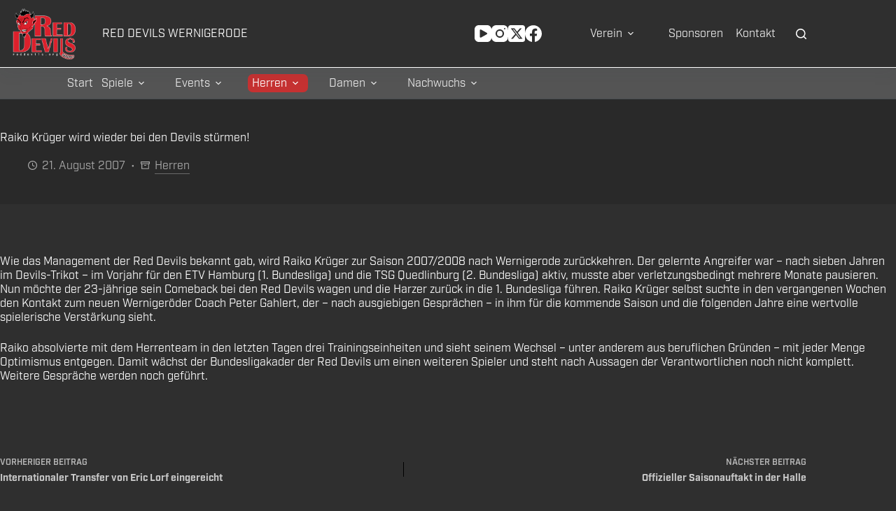

--- FILE ---
content_type: text/html; charset=UTF-8
request_url: https://reddevils.org/2007/08/21/raiko-krueger-wird-wieder-bei-den-devils-stuermen/
body_size: 18724
content:
<!doctype html>
<html lang="de">
<head>
	
	<meta charset="UTF-8">
	<meta name="viewport" content="width=device-width, initial-scale=1, maximum-scale=5, viewport-fit=cover">
	<link rel="profile" href="https://gmpg.org/xfn/11">

	<title>Raiko Krüger wird wieder bei den Devils stürmen! &#8211; Red Devils Wernigerode</title>
<meta name='robots' content='max-image-preview:large' />
<link rel='dns-prefetch' href='//fonts.googleapis.com' />
<link rel='dns-prefetch' href='//use.typekit.com' />
<link rel="alternate" type="application/rss+xml" title="Red Devils Wernigerode &raquo; Feed" href="https://reddevils.org/feed/" />
<link rel="alternate" type="application/rss+xml" title="Red Devils Wernigerode &raquo; Kommentar-Feed" href="https://reddevils.org/comments/feed/" />
<link rel="alternate" title="oEmbed (JSON)" type="application/json+oembed" href="https://reddevils.org/wp-json/oembed/1.0/embed?url=https%3A%2F%2Freddevils.org%2F2007%2F08%2F21%2Fraiko-krueger-wird-wieder-bei-den-devils-stuermen%2F" />
<link rel="alternate" title="oEmbed (XML)" type="text/xml+oembed" href="https://reddevils.org/wp-json/oembed/1.0/embed?url=https%3A%2F%2Freddevils.org%2F2007%2F08%2F21%2Fraiko-krueger-wird-wieder-bei-den-devils-stuermen%2F&#038;format=xml" />
<style id='wp-img-auto-sizes-contain-inline-css'>
img:is([sizes=auto i],[sizes^="auto," i]){contain-intrinsic-size:3000px 1500px}
/*# sourceURL=wp-img-auto-sizes-contain-inline-css */
</style>
<link rel='stylesheet' id='wp-block-library-css' href='https://reddevils.org/wp-includes/css/dist/block-library/style.min.css?ver=6.9' media='all' />
<style id='global-styles-inline-css'>
:root{--wp--preset--aspect-ratio--square: 1;--wp--preset--aspect-ratio--4-3: 4/3;--wp--preset--aspect-ratio--3-4: 3/4;--wp--preset--aspect-ratio--3-2: 3/2;--wp--preset--aspect-ratio--2-3: 2/3;--wp--preset--aspect-ratio--16-9: 16/9;--wp--preset--aspect-ratio--9-16: 9/16;--wp--preset--color--black: #000000;--wp--preset--color--cyan-bluish-gray: #abb8c3;--wp--preset--color--white: #ffffff;--wp--preset--color--pale-pink: #f78da7;--wp--preset--color--vivid-red: #cf2e2e;--wp--preset--color--luminous-vivid-orange: #ff6900;--wp--preset--color--luminous-vivid-amber: #fcb900;--wp--preset--color--light-green-cyan: #7bdcb5;--wp--preset--color--vivid-green-cyan: #00d084;--wp--preset--color--pale-cyan-blue: #8ed1fc;--wp--preset--color--vivid-cyan-blue: #0693e3;--wp--preset--color--vivid-purple: #9b51e0;--wp--preset--color--palette-color-1: var(--theme-palette-color-1, #ff3366);--wp--preset--color--palette-color-2: var(--theme-palette-color-2, rgba(246, 22, 56, 0.97));--wp--preset--color--palette-color-3: var(--theme-palette-color-3, #e12f2f);--wp--preset--color--palette-color-4: var(--theme-palette-color-4, #000000);--wp--preset--color--palette-color-5: var(--theme-palette-color-5, #fde9e9);--wp--preset--color--palette-color-6: var(--theme-palette-color-6, #f2f5f7);--wp--preset--color--palette-color-7: var(--theme-palette-color-7, #FAFBFC);--wp--preset--color--palette-color-8: var(--theme-palette-color-8, #ffffff);--wp--preset--gradient--vivid-cyan-blue-to-vivid-purple: linear-gradient(135deg,rgb(6,147,227) 0%,rgb(155,81,224) 100%);--wp--preset--gradient--light-green-cyan-to-vivid-green-cyan: linear-gradient(135deg,rgb(122,220,180) 0%,rgb(0,208,130) 100%);--wp--preset--gradient--luminous-vivid-amber-to-luminous-vivid-orange: linear-gradient(135deg,rgb(252,185,0) 0%,rgb(255,105,0) 100%);--wp--preset--gradient--luminous-vivid-orange-to-vivid-red: linear-gradient(135deg,rgb(255,105,0) 0%,rgb(207,46,46) 100%);--wp--preset--gradient--very-light-gray-to-cyan-bluish-gray: linear-gradient(135deg,rgb(238,238,238) 0%,rgb(169,184,195) 100%);--wp--preset--gradient--cool-to-warm-spectrum: linear-gradient(135deg,rgb(74,234,220) 0%,rgb(151,120,209) 20%,rgb(207,42,186) 40%,rgb(238,44,130) 60%,rgb(251,105,98) 80%,rgb(254,248,76) 100%);--wp--preset--gradient--blush-light-purple: linear-gradient(135deg,rgb(255,206,236) 0%,rgb(152,150,240) 100%);--wp--preset--gradient--blush-bordeaux: linear-gradient(135deg,rgb(254,205,165) 0%,rgb(254,45,45) 50%,rgb(107,0,62) 100%);--wp--preset--gradient--luminous-dusk: linear-gradient(135deg,rgb(255,203,112) 0%,rgb(199,81,192) 50%,rgb(65,88,208) 100%);--wp--preset--gradient--pale-ocean: linear-gradient(135deg,rgb(255,245,203) 0%,rgb(182,227,212) 50%,rgb(51,167,181) 100%);--wp--preset--gradient--electric-grass: linear-gradient(135deg,rgb(202,248,128) 0%,rgb(113,206,126) 100%);--wp--preset--gradient--midnight: linear-gradient(135deg,rgb(2,3,129) 0%,rgb(40,116,252) 100%);--wp--preset--gradient--juicy-peach: linear-gradient(to right, #ffecd2 0%, #fcb69f 100%);--wp--preset--gradient--young-passion: linear-gradient(to right, #ff8177 0%, #ff867a 0%, #ff8c7f 21%, #f99185 52%, #cf556c 78%, #b12a5b 100%);--wp--preset--gradient--true-sunset: linear-gradient(to right, #fa709a 0%, #fee140 100%);--wp--preset--gradient--morpheus-den: linear-gradient(to top, #30cfd0 0%, #330867 100%);--wp--preset--gradient--plum-plate: linear-gradient(135deg, #667eea 0%, #764ba2 100%);--wp--preset--gradient--aqua-splash: linear-gradient(15deg, #13547a 0%, #80d0c7 100%);--wp--preset--gradient--love-kiss: linear-gradient(to top, #ff0844 0%, #ffb199 100%);--wp--preset--gradient--new-retrowave: linear-gradient(to top, #3b41c5 0%, #a981bb 49%, #ffc8a9 100%);--wp--preset--gradient--plum-bath: linear-gradient(to top, #cc208e 0%, #6713d2 100%);--wp--preset--gradient--high-flight: linear-gradient(to right, #0acffe 0%, #495aff 100%);--wp--preset--gradient--teen-party: linear-gradient(-225deg, #FF057C 0%, #8D0B93 50%, #321575 100%);--wp--preset--gradient--fabled-sunset: linear-gradient(-225deg, #231557 0%, #44107A 29%, #FF1361 67%, #FFF800 100%);--wp--preset--gradient--arielle-smile: radial-gradient(circle 248px at center, #16d9e3 0%, #30c7ec 47%, #46aef7 100%);--wp--preset--gradient--itmeo-branding: linear-gradient(180deg, #2af598 0%, #009efd 100%);--wp--preset--gradient--deep-blue: linear-gradient(to right, #6a11cb 0%, #2575fc 100%);--wp--preset--gradient--strong-bliss: linear-gradient(to right, #f78ca0 0%, #f9748f 19%, #fd868c 60%, #fe9a8b 100%);--wp--preset--gradient--sweet-period: linear-gradient(to top, #3f51b1 0%, #5a55ae 13%, #7b5fac 25%, #8f6aae 38%, #a86aa4 50%, #cc6b8e 62%, #f18271 75%, #f3a469 87%, #f7c978 100%);--wp--preset--gradient--purple-division: linear-gradient(to top, #7028e4 0%, #e5b2ca 100%);--wp--preset--gradient--cold-evening: linear-gradient(to top, #0c3483 0%, #a2b6df 100%, #6b8cce 100%, #a2b6df 100%);--wp--preset--gradient--mountain-rock: linear-gradient(to right, #868f96 0%, #596164 100%);--wp--preset--gradient--desert-hump: linear-gradient(to top, #c79081 0%, #dfa579 100%);--wp--preset--gradient--ethernal-constance: linear-gradient(to top, #09203f 0%, #537895 100%);--wp--preset--gradient--happy-memories: linear-gradient(-60deg, #ff5858 0%, #f09819 100%);--wp--preset--gradient--grown-early: linear-gradient(to top, #0ba360 0%, #3cba92 100%);--wp--preset--gradient--morning-salad: linear-gradient(-225deg, #B7F8DB 0%, #50A7C2 100%);--wp--preset--gradient--night-call: linear-gradient(-225deg, #AC32E4 0%, #7918F2 48%, #4801FF 100%);--wp--preset--gradient--mind-crawl: linear-gradient(-225deg, #473B7B 0%, #3584A7 51%, #30D2BE 100%);--wp--preset--gradient--angel-care: linear-gradient(-225deg, #FFE29F 0%, #FFA99F 48%, #FF719A 100%);--wp--preset--gradient--juicy-cake: linear-gradient(to top, #e14fad 0%, #f9d423 100%);--wp--preset--gradient--rich-metal: linear-gradient(to right, #d7d2cc 0%, #304352 100%);--wp--preset--gradient--mole-hall: linear-gradient(-20deg, #616161 0%, #9bc5c3 100%);--wp--preset--gradient--cloudy-knoxville: linear-gradient(120deg, #fdfbfb 0%, #ebedee 100%);--wp--preset--gradient--soft-grass: linear-gradient(to top, #c1dfc4 0%, #deecdd 100%);--wp--preset--gradient--saint-petersburg: linear-gradient(135deg, #f5f7fa 0%, #c3cfe2 100%);--wp--preset--gradient--everlasting-sky: linear-gradient(135deg, #fdfcfb 0%, #e2d1c3 100%);--wp--preset--gradient--kind-steel: linear-gradient(-20deg, #e9defa 0%, #fbfcdb 100%);--wp--preset--gradient--over-sun: linear-gradient(60deg, #abecd6 0%, #fbed96 100%);--wp--preset--gradient--premium-white: linear-gradient(to top, #d5d4d0 0%, #d5d4d0 1%, #eeeeec 31%, #efeeec 75%, #e9e9e7 100%);--wp--preset--gradient--clean-mirror: linear-gradient(45deg, #93a5cf 0%, #e4efe9 100%);--wp--preset--gradient--wild-apple: linear-gradient(to top, #d299c2 0%, #fef9d7 100%);--wp--preset--gradient--snow-again: linear-gradient(to top, #e6e9f0 0%, #eef1f5 100%);--wp--preset--gradient--confident-cloud: linear-gradient(to top, #dad4ec 0%, #dad4ec 1%, #f3e7e9 100%);--wp--preset--gradient--glass-water: linear-gradient(to top, #dfe9f3 0%, white 100%);--wp--preset--gradient--perfect-white: linear-gradient(-225deg, #E3FDF5 0%, #FFE6FA 100%);--wp--preset--font-size--small: 13px;--wp--preset--font-size--medium: 20px;--wp--preset--font-size--large: clamp(22px, 1.375rem + ((1vw - 3.2px) * 0.625), 30px);--wp--preset--font-size--x-large: clamp(30px, 1.875rem + ((1vw - 3.2px) * 1.563), 50px);--wp--preset--font-size--xx-large: clamp(45px, 2.813rem + ((1vw - 3.2px) * 2.734), 80px);--wp--preset--font-family--industry: industry;--wp--preset--spacing--20: 0.44rem;--wp--preset--spacing--30: 0.67rem;--wp--preset--spacing--40: 1rem;--wp--preset--spacing--50: 1.5rem;--wp--preset--spacing--60: 2.25rem;--wp--preset--spacing--70: 3.38rem;--wp--preset--spacing--80: 5.06rem;--wp--preset--shadow--natural: 6px 6px 9px rgba(0, 0, 0, 0.2);--wp--preset--shadow--deep: 12px 12px 50px rgba(0, 0, 0, 0.4);--wp--preset--shadow--sharp: 6px 6px 0px rgba(0, 0, 0, 0.2);--wp--preset--shadow--outlined: 6px 6px 0px -3px rgb(255, 255, 255), 6px 6px rgb(0, 0, 0);--wp--preset--shadow--crisp: 6px 6px 0px rgb(0, 0, 0);}:root { --wp--style--global--content-size: var(--theme-block-max-width);--wp--style--global--wide-size: var(--theme-block-wide-max-width); }:where(body) { margin: 0; }.wp-site-blocks > .alignleft { float: left; margin-right: 2em; }.wp-site-blocks > .alignright { float: right; margin-left: 2em; }.wp-site-blocks > .aligncenter { justify-content: center; margin-left: auto; margin-right: auto; }:where(.wp-site-blocks) > * { margin-block-start: var(--theme-content-spacing); margin-block-end: 0; }:where(.wp-site-blocks) > :first-child { margin-block-start: 0; }:where(.wp-site-blocks) > :last-child { margin-block-end: 0; }:root { --wp--style--block-gap: var(--theme-content-spacing); }:root :where(.is-layout-flow) > :first-child{margin-block-start: 0;}:root :where(.is-layout-flow) > :last-child{margin-block-end: 0;}:root :where(.is-layout-flow) > *{margin-block-start: var(--theme-content-spacing);margin-block-end: 0;}:root :where(.is-layout-constrained) > :first-child{margin-block-start: 0;}:root :where(.is-layout-constrained) > :last-child{margin-block-end: 0;}:root :where(.is-layout-constrained) > *{margin-block-start: var(--theme-content-spacing);margin-block-end: 0;}:root :where(.is-layout-flex){gap: var(--theme-content-spacing);}:root :where(.is-layout-grid){gap: var(--theme-content-spacing);}.is-layout-flow > .alignleft{float: left;margin-inline-start: 0;margin-inline-end: 2em;}.is-layout-flow > .alignright{float: right;margin-inline-start: 2em;margin-inline-end: 0;}.is-layout-flow > .aligncenter{margin-left: auto !important;margin-right: auto !important;}.is-layout-constrained > .alignleft{float: left;margin-inline-start: 0;margin-inline-end: 2em;}.is-layout-constrained > .alignright{float: right;margin-inline-start: 2em;margin-inline-end: 0;}.is-layout-constrained > .aligncenter{margin-left: auto !important;margin-right: auto !important;}.is-layout-constrained > :where(:not(.alignleft):not(.alignright):not(.alignfull)){max-width: var(--wp--style--global--content-size);margin-left: auto !important;margin-right: auto !important;}.is-layout-constrained > .alignwide{max-width: var(--wp--style--global--wide-size);}body .is-layout-flex{display: flex;}.is-layout-flex{flex-wrap: wrap;align-items: center;}.is-layout-flex > :is(*, div){margin: 0;}body .is-layout-grid{display: grid;}.is-layout-grid > :is(*, div){margin: 0;}body{padding-top: 0px;padding-right: 0px;padding-bottom: 0px;padding-left: 0px;}:root :where(.wp-element-button, .wp-block-button__link){font-style: inherit;font-weight: inherit;letter-spacing: inherit;text-transform: inherit;}.has-black-color{color: var(--wp--preset--color--black) !important;}.has-cyan-bluish-gray-color{color: var(--wp--preset--color--cyan-bluish-gray) !important;}.has-white-color{color: var(--wp--preset--color--white) !important;}.has-pale-pink-color{color: var(--wp--preset--color--pale-pink) !important;}.has-vivid-red-color{color: var(--wp--preset--color--vivid-red) !important;}.has-luminous-vivid-orange-color{color: var(--wp--preset--color--luminous-vivid-orange) !important;}.has-luminous-vivid-amber-color{color: var(--wp--preset--color--luminous-vivid-amber) !important;}.has-light-green-cyan-color{color: var(--wp--preset--color--light-green-cyan) !important;}.has-vivid-green-cyan-color{color: var(--wp--preset--color--vivid-green-cyan) !important;}.has-pale-cyan-blue-color{color: var(--wp--preset--color--pale-cyan-blue) !important;}.has-vivid-cyan-blue-color{color: var(--wp--preset--color--vivid-cyan-blue) !important;}.has-vivid-purple-color{color: var(--wp--preset--color--vivid-purple) !important;}.has-palette-color-1-color{color: var(--wp--preset--color--palette-color-1) !important;}.has-palette-color-2-color{color: var(--wp--preset--color--palette-color-2) !important;}.has-palette-color-3-color{color: var(--wp--preset--color--palette-color-3) !important;}.has-palette-color-4-color{color: var(--wp--preset--color--palette-color-4) !important;}.has-palette-color-5-color{color: var(--wp--preset--color--palette-color-5) !important;}.has-palette-color-6-color{color: var(--wp--preset--color--palette-color-6) !important;}.has-palette-color-7-color{color: var(--wp--preset--color--palette-color-7) !important;}.has-palette-color-8-color{color: var(--wp--preset--color--palette-color-8) !important;}.has-black-background-color{background-color: var(--wp--preset--color--black) !important;}.has-cyan-bluish-gray-background-color{background-color: var(--wp--preset--color--cyan-bluish-gray) !important;}.has-white-background-color{background-color: var(--wp--preset--color--white) !important;}.has-pale-pink-background-color{background-color: var(--wp--preset--color--pale-pink) !important;}.has-vivid-red-background-color{background-color: var(--wp--preset--color--vivid-red) !important;}.has-luminous-vivid-orange-background-color{background-color: var(--wp--preset--color--luminous-vivid-orange) !important;}.has-luminous-vivid-amber-background-color{background-color: var(--wp--preset--color--luminous-vivid-amber) !important;}.has-light-green-cyan-background-color{background-color: var(--wp--preset--color--light-green-cyan) !important;}.has-vivid-green-cyan-background-color{background-color: var(--wp--preset--color--vivid-green-cyan) !important;}.has-pale-cyan-blue-background-color{background-color: var(--wp--preset--color--pale-cyan-blue) !important;}.has-vivid-cyan-blue-background-color{background-color: var(--wp--preset--color--vivid-cyan-blue) !important;}.has-vivid-purple-background-color{background-color: var(--wp--preset--color--vivid-purple) !important;}.has-palette-color-1-background-color{background-color: var(--wp--preset--color--palette-color-1) !important;}.has-palette-color-2-background-color{background-color: var(--wp--preset--color--palette-color-2) !important;}.has-palette-color-3-background-color{background-color: var(--wp--preset--color--palette-color-3) !important;}.has-palette-color-4-background-color{background-color: var(--wp--preset--color--palette-color-4) !important;}.has-palette-color-5-background-color{background-color: var(--wp--preset--color--palette-color-5) !important;}.has-palette-color-6-background-color{background-color: var(--wp--preset--color--palette-color-6) !important;}.has-palette-color-7-background-color{background-color: var(--wp--preset--color--palette-color-7) !important;}.has-palette-color-8-background-color{background-color: var(--wp--preset--color--palette-color-8) !important;}.has-black-border-color{border-color: var(--wp--preset--color--black) !important;}.has-cyan-bluish-gray-border-color{border-color: var(--wp--preset--color--cyan-bluish-gray) !important;}.has-white-border-color{border-color: var(--wp--preset--color--white) !important;}.has-pale-pink-border-color{border-color: var(--wp--preset--color--pale-pink) !important;}.has-vivid-red-border-color{border-color: var(--wp--preset--color--vivid-red) !important;}.has-luminous-vivid-orange-border-color{border-color: var(--wp--preset--color--luminous-vivid-orange) !important;}.has-luminous-vivid-amber-border-color{border-color: var(--wp--preset--color--luminous-vivid-amber) !important;}.has-light-green-cyan-border-color{border-color: var(--wp--preset--color--light-green-cyan) !important;}.has-vivid-green-cyan-border-color{border-color: var(--wp--preset--color--vivid-green-cyan) !important;}.has-pale-cyan-blue-border-color{border-color: var(--wp--preset--color--pale-cyan-blue) !important;}.has-vivid-cyan-blue-border-color{border-color: var(--wp--preset--color--vivid-cyan-blue) !important;}.has-vivid-purple-border-color{border-color: var(--wp--preset--color--vivid-purple) !important;}.has-palette-color-1-border-color{border-color: var(--wp--preset--color--palette-color-1) !important;}.has-palette-color-2-border-color{border-color: var(--wp--preset--color--palette-color-2) !important;}.has-palette-color-3-border-color{border-color: var(--wp--preset--color--palette-color-3) !important;}.has-palette-color-4-border-color{border-color: var(--wp--preset--color--palette-color-4) !important;}.has-palette-color-5-border-color{border-color: var(--wp--preset--color--palette-color-5) !important;}.has-palette-color-6-border-color{border-color: var(--wp--preset--color--palette-color-6) !important;}.has-palette-color-7-border-color{border-color: var(--wp--preset--color--palette-color-7) !important;}.has-palette-color-8-border-color{border-color: var(--wp--preset--color--palette-color-8) !important;}.has-vivid-cyan-blue-to-vivid-purple-gradient-background{background: var(--wp--preset--gradient--vivid-cyan-blue-to-vivid-purple) !important;}.has-light-green-cyan-to-vivid-green-cyan-gradient-background{background: var(--wp--preset--gradient--light-green-cyan-to-vivid-green-cyan) !important;}.has-luminous-vivid-amber-to-luminous-vivid-orange-gradient-background{background: var(--wp--preset--gradient--luminous-vivid-amber-to-luminous-vivid-orange) !important;}.has-luminous-vivid-orange-to-vivid-red-gradient-background{background: var(--wp--preset--gradient--luminous-vivid-orange-to-vivid-red) !important;}.has-very-light-gray-to-cyan-bluish-gray-gradient-background{background: var(--wp--preset--gradient--very-light-gray-to-cyan-bluish-gray) !important;}.has-cool-to-warm-spectrum-gradient-background{background: var(--wp--preset--gradient--cool-to-warm-spectrum) !important;}.has-blush-light-purple-gradient-background{background: var(--wp--preset--gradient--blush-light-purple) !important;}.has-blush-bordeaux-gradient-background{background: var(--wp--preset--gradient--blush-bordeaux) !important;}.has-luminous-dusk-gradient-background{background: var(--wp--preset--gradient--luminous-dusk) !important;}.has-pale-ocean-gradient-background{background: var(--wp--preset--gradient--pale-ocean) !important;}.has-electric-grass-gradient-background{background: var(--wp--preset--gradient--electric-grass) !important;}.has-midnight-gradient-background{background: var(--wp--preset--gradient--midnight) !important;}.has-juicy-peach-gradient-background{background: var(--wp--preset--gradient--juicy-peach) !important;}.has-young-passion-gradient-background{background: var(--wp--preset--gradient--young-passion) !important;}.has-true-sunset-gradient-background{background: var(--wp--preset--gradient--true-sunset) !important;}.has-morpheus-den-gradient-background{background: var(--wp--preset--gradient--morpheus-den) !important;}.has-plum-plate-gradient-background{background: var(--wp--preset--gradient--plum-plate) !important;}.has-aqua-splash-gradient-background{background: var(--wp--preset--gradient--aqua-splash) !important;}.has-love-kiss-gradient-background{background: var(--wp--preset--gradient--love-kiss) !important;}.has-new-retrowave-gradient-background{background: var(--wp--preset--gradient--new-retrowave) !important;}.has-plum-bath-gradient-background{background: var(--wp--preset--gradient--plum-bath) !important;}.has-high-flight-gradient-background{background: var(--wp--preset--gradient--high-flight) !important;}.has-teen-party-gradient-background{background: var(--wp--preset--gradient--teen-party) !important;}.has-fabled-sunset-gradient-background{background: var(--wp--preset--gradient--fabled-sunset) !important;}.has-arielle-smile-gradient-background{background: var(--wp--preset--gradient--arielle-smile) !important;}.has-itmeo-branding-gradient-background{background: var(--wp--preset--gradient--itmeo-branding) !important;}.has-deep-blue-gradient-background{background: var(--wp--preset--gradient--deep-blue) !important;}.has-strong-bliss-gradient-background{background: var(--wp--preset--gradient--strong-bliss) !important;}.has-sweet-period-gradient-background{background: var(--wp--preset--gradient--sweet-period) !important;}.has-purple-division-gradient-background{background: var(--wp--preset--gradient--purple-division) !important;}.has-cold-evening-gradient-background{background: var(--wp--preset--gradient--cold-evening) !important;}.has-mountain-rock-gradient-background{background: var(--wp--preset--gradient--mountain-rock) !important;}.has-desert-hump-gradient-background{background: var(--wp--preset--gradient--desert-hump) !important;}.has-ethernal-constance-gradient-background{background: var(--wp--preset--gradient--ethernal-constance) !important;}.has-happy-memories-gradient-background{background: var(--wp--preset--gradient--happy-memories) !important;}.has-grown-early-gradient-background{background: var(--wp--preset--gradient--grown-early) !important;}.has-morning-salad-gradient-background{background: var(--wp--preset--gradient--morning-salad) !important;}.has-night-call-gradient-background{background: var(--wp--preset--gradient--night-call) !important;}.has-mind-crawl-gradient-background{background: var(--wp--preset--gradient--mind-crawl) !important;}.has-angel-care-gradient-background{background: var(--wp--preset--gradient--angel-care) !important;}.has-juicy-cake-gradient-background{background: var(--wp--preset--gradient--juicy-cake) !important;}.has-rich-metal-gradient-background{background: var(--wp--preset--gradient--rich-metal) !important;}.has-mole-hall-gradient-background{background: var(--wp--preset--gradient--mole-hall) !important;}.has-cloudy-knoxville-gradient-background{background: var(--wp--preset--gradient--cloudy-knoxville) !important;}.has-soft-grass-gradient-background{background: var(--wp--preset--gradient--soft-grass) !important;}.has-saint-petersburg-gradient-background{background: var(--wp--preset--gradient--saint-petersburg) !important;}.has-everlasting-sky-gradient-background{background: var(--wp--preset--gradient--everlasting-sky) !important;}.has-kind-steel-gradient-background{background: var(--wp--preset--gradient--kind-steel) !important;}.has-over-sun-gradient-background{background: var(--wp--preset--gradient--over-sun) !important;}.has-premium-white-gradient-background{background: var(--wp--preset--gradient--premium-white) !important;}.has-clean-mirror-gradient-background{background: var(--wp--preset--gradient--clean-mirror) !important;}.has-wild-apple-gradient-background{background: var(--wp--preset--gradient--wild-apple) !important;}.has-snow-again-gradient-background{background: var(--wp--preset--gradient--snow-again) !important;}.has-confident-cloud-gradient-background{background: var(--wp--preset--gradient--confident-cloud) !important;}.has-glass-water-gradient-background{background: var(--wp--preset--gradient--glass-water) !important;}.has-perfect-white-gradient-background{background: var(--wp--preset--gradient--perfect-white) !important;}.has-small-font-size{font-size: var(--wp--preset--font-size--small) !important;}.has-medium-font-size{font-size: var(--wp--preset--font-size--medium) !important;}.has-large-font-size{font-size: var(--wp--preset--font-size--large) !important;}.has-x-large-font-size{font-size: var(--wp--preset--font-size--x-large) !important;}.has-xx-large-font-size{font-size: var(--wp--preset--font-size--xx-large) !important;}.has-industry-font-family{font-family: var(--wp--preset--font-family--industry) !important;}
:root :where(.wp-block-pullquote){font-size: clamp(0.984em, 0.984rem + ((1vw - 0.2em) * 0.645), 1.5em);line-height: 1.6;}
/*# sourceURL=global-styles-inline-css */
</style>
<link rel='stylesheet' id='dashicons-css' href='https://reddevils.org/wp-includes/css/dashicons.min.css?ver=6.9' media='all' />
<link rel='stylesheet' id='sportspress-general-css' href='//reddevils.org/wp-content/plugins/sportspress/assets/css/sportspress.css?ver=2.7.26' media='all' />
<link rel='stylesheet' id='sportspress-icons-css' href='//reddevils.org/wp-content/plugins/sportspress/assets/css/icons.css?ver=2.7.26' media='all' />
<link rel='stylesheet' id='sportspress-roboto-css' href='//fonts.googleapis.com/css?family=Roboto%3A400%2C500&#038;subset=cyrillic%2Ccyrillic-ext%2Cgreek%2Cgreek-ext%2Clatin-ext%2Cvietnamese&#038;ver=2.7' media='all' />
<link rel='stylesheet' id='sportspress-style-css' href='//reddevils.org/wp-content/plugins/sportspress/assets/css/sportspress-style.css?ver=2.7' media='all' />
<link rel='stylesheet' id='sportspress-style-ltr-css' href='//reddevils.org/wp-content/plugins/sportspress/assets/css/sportspress-style-ltr.css?ver=2.7' media='all' />
<link rel='stylesheet' id='blocksy-fonts-font-source-google-css' href='https://fonts.googleapis.com/css2?family=Oswald:wght@200;300;400;500;600;700&#038;family=Bebas%20Neue:wght@400&#038;display=swap' media='all' />
<link rel='stylesheet' id='ct-main-styles-css' href='https://reddevils.org/wp-content/themes/blocksy/static/bundle/main.min.css?ver=2.1.25' media='all' />
<link rel='stylesheet' id='ct-page-title-styles-css' href='https://reddevils.org/wp-content/themes/blocksy/static/bundle/page-title.min.css?ver=2.1.25' media='all' />
<link rel='stylesheet' id='ct-posts-nav-styles-css' href='https://reddevils.org/wp-content/themes/blocksy/static/bundle/posts-nav.min.css?ver=2.1.25' media='all' />
<link rel='stylesheet' id='typekit-prf7kpn-css' href='https://use.typekit.com/prf7kpn.css?ver=4.0.0' media='all' />
<style type="text/css"></style><script src="https://reddevils.org/wp-includes/js/jquery/jquery.min.js?ver=3.7.1" id="jquery-core-js"></script>
<script src="https://reddevils.org/wp-includes/js/jquery/jquery-migrate.min.js?ver=3.4.1" id="jquery-migrate-js"></script>
<link rel="https://api.w.org/" href="https://reddevils.org/wp-json/" /><link rel="alternate" title="JSON" type="application/json" href="https://reddevils.org/wp-json/wp/v2/posts/3052" /><link rel="EditURI" type="application/rsd+xml" title="RSD" href="https://reddevils.org/xmlrpc.php?rsd" />
<meta name="generator" content="WordPress 6.9" />
<meta name="generator" content="SportsPress 2.7.26" />
<link rel="canonical" href="https://reddevils.org/2007/08/21/raiko-krueger-wird-wieder-bei-den-devils-stuermen/" />
<link rel='shortlink' href='https://reddevils.org/?p=3052' />
<noscript><link rel='stylesheet' href='https://reddevils.org/wp-content/themes/blocksy/static/bundle/no-scripts.min.css' type='text/css'></noscript>
<style id="ct-main-styles-inline-css">[data-header*="type-1"] .ct-header [data-row*="bottom"] {--height:44px;background-color:#545454;background-image:none;--theme-border-top:none;--theme-border-bottom:1px solid rgba(44,62,80,0.2);--theme-box-shadow:none;} [data-header*="type-1"] .ct-header [data-row*="bottom"] > div {--theme-border-top:none;--theme-border-bottom:none;} [data-header*="type-1"] .ct-header [data-id="logo"] .site-logo-container {--logo-max-height:80px;} [data-header*="type-1"] .ct-header [data-id="logo"] .site-title {--theme-font-family:Oswald, Sans-Serif;--theme-font-weight:400;--theme-font-size:1.2rem;--theme-line-height:0;--theme-letter-spacing:0.1em;--theme-link-initial-color:#ffffff;--theme-link-hover-color:#e12f2f;} [data-header*="type-1"] .ct-header [data-id="logo"] {--horizontal-alignment:center;} [data-header*="type-1"] .ct-header [data-id="menu"] {--menu-items-spacing:12px;--menu-items-gap:10px;--menu-indicator-hover-color:#e12f2f;--menu-indicator-active-color:#c53131;--margin:0px 0px 0px 50px !important;} [data-header*="type-1"] .ct-header [data-id="menu"] > ul > li > a {--menu-item-height:60%;--theme-font-weight:300;--theme-text-transform:uppercase;--theme-font-size:16px;--theme-line-height:1.3;--theme-letter-spacing:0.1em;--theme-link-initial-color:#ebebeb;--theme-link-hover-color:#ffffff;--menu-item-radius:7px;} [data-header*="type-1"] .ct-header [data-id="menu"] .sub-menu .ct-menu-link {--theme-link-initial-color:#ebebeb;--theme-link-hover-color:#ff8989;--theme-link-active-color:#ebebeb;--theme-font-weight:300;--theme-font-size:1rem;--theme-line-height:1.4em;} [data-header*="type-1"] .ct-header [data-id="menu"] .sub-menu {--dropdown-background-color:#5a5a5a;--dropdown-background-hover-color:#c53131;--dropdown-top-offset:0px;--dropdown-horizontal-offset:5px;--dropdown-width:200px;--dropdown-items-spacing:10px;--dropdown-divider:1px solid rgba(255, 255, 255, 0.1);--theme-box-shadow:0px 10px 20px rgba(0, 0, 0, 0.62);--theme-border-radius:0px 0px 3px 3px;} [data-header*="type-1"] .ct-header [data-id="menu-secondary"] {--menu-items-spacing:18px;--menu-items-gap:0px;--menu-indicator-hover-color:#e12f2f;--menu-indicator-active-color:#c53131;} [data-header*="type-1"] .ct-header [data-id="menu-secondary"] > ul > li > a {--menu-item-height:30%;--theme-font-weight:300;--theme-text-transform:uppercase;--theme-font-size:16px;--theme-line-height:1.3;--theme-letter-spacing:0.1em;--theme-link-initial-color:#ebebeb;--theme-link-hover-color:#ffffff;--menu-item-radius:7px;} [data-header*="type-1"] .ct-header [data-id="menu-secondary"] .sub-menu .ct-menu-link {--theme-link-initial-color:var(--theme-palette-color-8);--theme-link-hover-color:#ff8989;--theme-link-active-color:#ffffff;--theme-font-weight:300;--theme-font-size:1rem;--theme-line-height:1.4em;} [data-header*="type-1"] .ct-header [data-id="menu-secondary"] .sub-menu {--dropdown-background-color:#5a5a5a;--dropdown-background-hover-color:#c53131;--dropdown-top-offset:-22px;--dropdown-items-spacing:10px;--dropdown-divider:1px solid rgba(255, 255, 255, 0.1);--theme-box-shadow:0px 10px 20px rgba(0, 0, 0, 0.62);--theme-border-radius:0px 0px 3px 3px;} [data-header*="type-1"] .ct-header [data-row*="middle"] {--height:96px;background-color:#2f2f2f;background-image:none;--theme-border-top:none;--theme-border-bottom:1px solid #ffffff;--theme-box-shadow:0px 10px 20px rgba(44,62,80,0.05);} [data-header*="type-1"] .ct-header [data-row*="middle"] > div {--theme-border-top:none;--theme-border-bottom:none;} [data-header*="type-1"] [data-id="mobile-menu"] {--theme-font-weight:300;--theme-font-size:20px;--theme-link-initial-color:#ffffff;--theme-link-hover-color:rgba(242, 99, 120, 0.97);--theme-link-active-color:var(--theme-palette-color-2);--mobile-menu-divider:1px dotted rgba(255, 255, 255, 0.2);} [data-header*="type-1"] [data-id="mobile-menu"] .sub-menu {--theme-link-initial-color:#ffffff;} [data-header*="type-1"] #offcanvas {--theme-box-shadow:0px 0px 70px rgba(0, 0, 0, 0.35);--side-panel-width:500px;--panel-content-height:100%;} [data-header*="type-1"] #offcanvas .ct-panel-inner {background-color:rgba(18, 21, 25, 0.98);} [data-header*="type-1"] [data-id="search"] {--theme-icon-hover-color:#e12f2f;} [data-header*="type-1"] #search-modal .ct-search-results {--theme-font-weight:500;--theme-font-size:14px;--theme-line-height:1.4;} [data-header*="type-1"] #search-modal .ct-search-form {--theme-link-initial-color:#ffffff;--theme-form-text-initial-color:#ffffff;--theme-form-text-focus-color:#ffffff;--theme-form-field-border-initial-color:rgba(255, 255, 255, 0.2);--theme-button-text-initial-color:rgba(255, 255, 255, 0.7);--theme-button-text-hover-color:#ffffff;--theme-button-background-initial-color:var(--theme-palette-color-1);--theme-button-background-hover-color:var(--theme-palette-color-1);} [data-header*="type-1"] #search-modal {background-color:rgba(18, 21, 25, 0.98);} [data-header*="type-1"] [data-id="socials"].ct-header-socials {--theme-icon-size:24px;--items-spacing:8px;} [data-header*="type-1"] [data-id="socials"].ct-header-socials [data-color="custom"] {--theme-icon-color:#ffffff;--theme-icon-hover-color:#e12f2f;--background-color:rgba(218, 222, 228, 0.3);--background-hover-color:var(--theme-palette-color-1);} [data-header*="type-1"] [data-id="trigger"] {--theme-icon-size:18px;} [data-header*="type-1"] {--header-height:140px;} [data-header*="type-1"] .ct-header {background-image:none;} [data-footer*="type-1"] .ct-footer [data-row*="bottom"] > div {--container-spacing:1.2rem;--columns-gap:0px;--widgets-gap:0px;--vertical-alignment:center;--theme-border:none;--theme-border-top:none;--theme-border-bottom:none;--grid-template-columns:repeat(2, 1fr);} [data-footer*="type-1"] .ct-footer [data-row*="bottom"] .widget-title {--theme-font-size:16px;} [data-footer*="type-1"] .ct-footer [data-row*="bottom"] {--theme-border-top:none;--theme-border-bottom:none;background-color:#2f2f2f;} [data-footer*="type-1"] [data-id="copyright"] {--theme-font-weight:500;--theme-font-size:1.2rem;--theme-line-height:1.3;--theme-text-color:#ffffff;--theme-link-hover-color:#e12f2f;} [data-footer*="type-1"] [data-column="copyright"] {--horizontal-alignment:center;--vertical-alignment:center;} [data-footer*="type-1"] .ct-footer [data-id="menu"] {--menu-items-spacing:33px;} [data-footer*="type-1"] .ct-footer [data-column="menu"] {--horizontal-alignment:center;--vertical-alignment:center;} [data-footer*="type-1"] .ct-footer [data-id="menu"] ul {--theme-font-weight:300;--theme-text-transform:uppercase;--theme-text-decoration:none;--theme-font-size:1rem;--theme-line-height:1.3;--theme-letter-spacing:0.06em;} [data-footer*="type-1"] .ct-footer [data-id="menu"] > ul > li > a {--theme-link-initial-color:#ffffff;--theme-link-hover-color:#e12f2f;--theme-link-active-color:var(--theme-palette-color-2);} [data-footer*="type-1"] .ct-footer [data-row*="middle"] > div {--container-spacing:12px;--columns-gap:0px;--widgets-gap:0px;--vertical-alignment:center;--theme-border:none;--theme-border-top:none;--theme-border-bottom:none;--grid-template-columns:initial;} [data-footer*="type-1"] .ct-footer [data-row*="middle"] .widget-title {--theme-font-size:16px;} [data-footer*="type-1"] .ct-footer [data-row*="middle"] {--theme-border-top:none;--theme-border-bottom:none;background-color:#545454;} [data-footer*="type-1"] [data-id="socials"].ct-footer-socials {--theme-icon-size:24px;--items-spacing:12px;} [data-footer*="type-1"] [data-column="socials"] {--horizontal-alignment:center;--vertical-alignment:center;} [data-footer*="type-1"] [data-id="socials"].ct-footer-socials [data-color="custom"] {--theme-icon-color:#ffffff;--theme-icon-hover-color:#e12f2f;--background-color:rgba(218, 222, 228, 0.3);--background-hover-color:var(--theme-palette-color-1);} [data-footer*="type-1"] [data-id="socials"].ct-footer-socials .ct-label {--visibility:none;} [data-footer*="type-1"] .ct-footer [data-row*="top"] > div {--container-spacing:0px;--columns-gap:50px;--widgets-gap:0px;--vertical-alignment:center;--theme-border:none;--theme-border-top:none;--theme-border-bottom:none;--grid-template-columns:initial;} [data-footer*="type-1"] .ct-footer [data-row*="top"] .widget-title {--theme-font-size:16px;--theme-heading-color:#000000;} [data-footer*="type-1"] .ct-footer [data-row*="top"] {--theme-border-top:none;--theme-border-bottom:none;background-position:0% 0%;background-size:cover;background-color:#2b2b2b;background-image:linear-gradient(rgba(0, 0, 0, 0.2), rgba(0, 0, 0, 0.2)), url(https://reddevils.org/wp-content/uploads/2025/10/background-mittelteil-rot.webp);} [data-footer*="type-1"] .ct-footer [data-column="widget-area-1"] {--text-horizontal-alignment:center;--horizontal-alignment:center;--vertical-alignment:center;} [data-footer*="type-1"] .ct-footer {background-color:var(--theme-palette-color-6);}:root {--theme-font-family:Oswald, Sans-Serif;--theme-font-weight:500;--theme-text-transform:none;--theme-text-decoration:none;--theme-font-size:16px;--theme-line-height:1.65;--theme-letter-spacing:0.06em;--theme-button-font-weight:400;--theme-button-text-transform:none;--theme-button-font-size:1rem;--theme-button-line-height:2;--theme-button-letter-spacing:0em;--has-classic-forms:var(--false);--has-modern-forms:var(--true);--theme-form-field-border-initial-color:var(--theme-border-color);--theme-form-field-border-focus-color:var(--theme-palette-color-1);--theme-form-field-border-width:0 0 1px 0;--form-selection-control-border-width:1px;--theme-form-selection-field-initial-color:var(--theme-border-color);--theme-form-selection-field-active-color:var(--theme-palette-color-1);--theme-palette-color-1:#ff3366;--theme-palette-color-2:rgba(246, 22, 56, 0.97);--theme-palette-color-3:#e12f2f;--theme-palette-color-4:#000000;--theme-palette-color-5:#fde9e9;--theme-palette-color-6:#f2f5f7;--theme-palette-color-7:#FAFBFC;--theme-palette-color-8:#ffffff;--theme-text-color:#ffffff;--theme-link-initial-color:var(--theme-palette-color-5);--theme-link-hover-color:#e12f2f;--theme-selection-text-color:#ffffff;--theme-selection-background-color:#cd2122;--theme-border-color:var(--theme-palette-color-4);--theme-headings-color:#ffffff;--theme-heading-2-color:#ffffff;--theme-heading-3-color:#444444;--theme-content-spacing:1.5em;--theme-button-min-height:40px;--theme-button-text-initial-color:#ffffff;--theme-button-text-hover-color:#ffffff;--theme-button-background-initial-color:var(--theme-palette-color-1);--theme-button-background-hover-color:var(--theme-palette-color-2);--theme-button-border:none;--theme-button-padding:5px 20px;--theme-normal-container-max-width:1900px;--theme-content-vertical-spacing:3rem;--theme-container-edge-spacing:90vw;--theme-narrow-container-max-width:600px;--theme-wide-offset:130px;}h1 {--theme-font-weight:700;--theme-text-transform:none;--theme-font-size:40px;--theme-line-height:1.5;}h2 {--theme-font-weight:500;--theme-text-transform:none;--theme-font-size:35px;--theme-line-height:1.5;}h3 {--theme-font-weight:400;--theme-text-transform:none;--theme-font-size:30px;--theme-line-height:1.5;--theme-letter-spacing:0em;}h4 {--theme-font-weight:400;--theme-text-transform:none;--theme-font-size:25px;--theme-line-height:1.5;}h5 {--theme-font-weight:400;--theme-text-transform:none;--theme-font-size:20px;--theme-line-height:1.5;}h6 {--theme-font-weight:400;--theme-text-transform:none;--theme-font-size:16px;--theme-line-height:1.5;}.wp-block-quote {--theme-font-weight:300;}.wp-block-pullquote {--theme-font-family:Georgia;--theme-font-weight:300;--theme-font-size:25px;}pre, code, samp, kbd {--theme-font-family:'Bebas Neue', Sans-Serif;--theme-font-weight:400;--theme-text-transform:capitalize;--theme-text-decoration:underline;--theme-font-size:16px;--theme-letter-spacing:0.2em;}figcaption {--theme-font-family:'Bebas Neue', Sans-Serif;--theme-font-weight:400;--theme-font-size:14px;}.ct-sidebar .widget-title {--theme-font-size:20px;}.ct-breadcrumbs {--theme-font-weight:600;--theme-text-transform:uppercase;--theme-font-size:12px;}body {background-color:#2f2f2f;background-image:none;} [data-prefix="single_blog_post"] .entry-header .page-title {--theme-font-size:30px;} [data-prefix="single_blog_post"] .entry-header .entry-meta {--theme-font-weight:400;--theme-text-transform:capitalize;--theme-font-size:12px;--theme-line-height:1.3;--theme-letter-spacing:0.03em;--theme-text-color:#aaaaaa;--theme-link-hover-color:var(--theme-palette-color-2);} [data-prefix="single_blog_post"] .entry-header .page-description {--theme-text-color:#c5c5c5;} [data-prefix="single_blog_post"] .hero-section[data-type="type-2"] {--alignment:start;--min-height:150px;background-color:#292929;background-image:none;--container-padding:20px 0px;} [data-prefix="categories"] .entry-header .page-title {--theme-font-size:30px;} [data-prefix="categories"] .entry-header .entry-meta {--theme-font-weight:600;--theme-text-transform:uppercase;--theme-font-size:12px;--theme-line-height:1.3;} [data-prefix="categories"] .entry-header .page-description {--theme-font-weight:400;--theme-text-transform:none;--theme-text-decoration:none;--theme-text-color:#d5d5d5;} [data-prefix="categories"] .entry-header .ct-breadcrumbs {--theme-font-weight:200;--theme-text-transform:none;--theme-link-hover-color:var(--theme-palette-color-2);} [data-prefix="categories"] .hero-section[data-type="type-1"] {--alignment:left;--margin-bottom:18px;} [data-prefix="categories"] .hero-section .page-title, [data-prefix="categories"] .hero-section .ct-author-name {--itemSpacing:16px;} [data-prefix="categories"] .hero-section .page-description {--itemSpacing:0px;} [data-prefix="search"] .entry-header .page-title {--theme-font-size:30px;} [data-prefix="search"] .entry-header .entry-meta {--theme-font-weight:600;--theme-text-transform:uppercase;--theme-font-size:12px;--theme-line-height:1.3;} [data-prefix="author"] .entry-header .page-title {--theme-font-size:30px;} [data-prefix="author"] .entry-header .entry-meta {--theme-font-weight:600;--theme-text-transform:uppercase;--theme-font-size:12px;--theme-line-height:1.3;} [data-prefix="author"] .hero-section[data-type="type-2"] {background-color:var(--theme-palette-color-6);background-image:none;--container-padding:50px 0px;} [data-prefix="single_page"] .entry-header .page-title {--theme-font-size:30px;} [data-prefix="single_page"] .entry-header .entry-meta {--theme-font-weight:600;--theme-text-transform:uppercase;--theme-font-size:12px;--theme-line-height:1.3;} [data-prefix="single_page"] .hero-section[data-type="type-1"] {--alignment:left;} [data-prefix="sp_event_single"] .entry-header .page-title {--theme-font-size:30px;} [data-prefix="sp_event_single"] .entry-header .entry-meta {--theme-font-weight:600;--theme-text-transform:uppercase;--theme-font-size:12px;--theme-line-height:1.3;--theme-text-color:#ffffff;} [data-prefix="sp_event_single"] .entry-header .page-description {--theme-text-color:#ffffff;} [data-prefix="sp_event_single"] .hero-section[data-type="type-2"] {--min-height:0px;background-color:#464646;background-image:none;--container-padding:20px 0px;} [data-prefix="sp_event_single"] .hero-section[data-type="type-2"] > figure .ct-media-container:after {background-color:rgba(107, 107, 107, 0.5);} [data-prefix="sp_event_archive"] .entry-header .page-title {--theme-font-size:30px;} [data-prefix="sp_event_archive"] .entry-header .entry-meta {--theme-font-weight:600;--theme-text-transform:uppercase;--theme-font-size:12px;--theme-line-height:1.3;} [data-prefix="sp_event_archive"] .entry-header .page-description {--theme-text-color:#000000;} [data-prefix="sp_event_archive"] .entry-header .ct-breadcrumbs {--theme-link-initial-color:var(--theme-palette-color-4);} [data-prefix="sp_team_single"] .entry-header .page-title {--theme-font-size:30px;} [data-prefix="sp_team_single"] .entry-header .entry-meta {--theme-font-weight:600;--theme-text-transform:uppercase;--theme-font-size:12px;--theme-line-height:1.3;} [data-prefix="sp_team_archive"] .entry-header .page-title {--theme-font-size:30px;} [data-prefix="sp_team_archive"] .entry-header .entry-meta {--theme-font-weight:600;--theme-text-transform:uppercase;--theme-font-size:12px;--theme-line-height:1.3;} [data-prefix="sp_player_single"] .entry-header .page-title {--theme-font-size:30px;} [data-prefix="sp_player_single"] .entry-header .entry-meta {--theme-font-weight:600;--theme-text-transform:uppercase;--theme-font-size:12px;--theme-line-height:1.3;} [data-prefix="sp_player_archive"] .entry-header .page-title {--theme-font-size:30px;} [data-prefix="sp_player_archive"] .entry-header .entry-meta {--theme-font-weight:600;--theme-text-transform:uppercase;--theme-font-size:12px;--theme-line-height:1.3;} [data-prefix="sp_staff_single"] .entry-header .page-title {--theme-font-size:30px;} [data-prefix="sp_staff_single"] .entry-header .entry-meta {--theme-font-weight:600;--theme-text-transform:uppercase;--theme-font-size:12px;--theme-line-height:1.3;} [data-prefix="sp_staff_archive"] .entry-header .page-title {--theme-font-size:30px;} [data-prefix="sp_staff_archive"] .entry-header .entry-meta {--theme-font-weight:600;--theme-text-transform:uppercase;--theme-font-size:12px;--theme-line-height:1.3;} [data-prefix="sp_calendar_single"] .entry-header .page-title {--theme-font-size:30px;} [data-prefix="sp_calendar_single"] .entry-header .entry-meta {--theme-font-weight:600;--theme-text-transform:uppercase;--theme-font-size:12px;--theme-line-height:1.3;} [data-prefix="sp_calendar_single"] .hero-section[data-type="type-1"] {--alignment:left;--margin-bottom:0px;} [data-prefix="sp_calendar_archive"] .entry-header .page-title {--theme-font-size:30px;} [data-prefix="sp_calendar_archive"] .entry-header .entry-meta {--theme-font-weight:600;--theme-text-transform:uppercase;--theme-font-size:12px;--theme-line-height:1.3;} [data-prefix="sp_table_single"] .entry-header .page-title {--theme-font-size:30px;} [data-prefix="sp_table_single"] .entry-header .entry-meta {--theme-font-weight:600;--theme-text-transform:uppercase;--theme-font-size:12px;--theme-line-height:1.3;} [data-prefix="sp_table_single"] .hero-section[data-type="type-1"] {--margin-bottom:16px;} [data-prefix="sp_table_archive"] .entry-header .page-title {--theme-font-size:30px;} [data-prefix="sp_table_archive"] .entry-header .entry-meta {--theme-font-weight:600;--theme-text-transform:uppercase;--theme-font-size:12px;--theme-line-height:1.3;} [data-prefix="sp_list_single"] .entry-header .page-title {--theme-font-size:30px;} [data-prefix="sp_list_single"] .entry-header .entry-meta {--theme-font-weight:600;--theme-text-transform:uppercase;--theme-font-size:12px;--theme-line-height:1.3;} [data-prefix="sp_list_archive"] .entry-header .page-title {--theme-font-size:30px;} [data-prefix="sp_list_archive"] .entry-header .entry-meta {--theme-font-weight:600;--theme-text-transform:uppercase;--theme-font-size:12px;--theme-line-height:1.3;} [data-prefix="single_blog_post"] .ct-comments {--theme-text-color:#000000;--theme-link-hover-color:#ffffff;} [data-prefix="blog"] .ct-pagination {--spacing:48px;} [data-prefix="blog"] [data-pagination="load_more"] {--theme-button-background-initial-color:#cd2122;--theme-button-background-hover-color:rgba(204, 33, 33, 0.82);} [data-prefix="categories"] .ct-pagination {--spacing:48px;} [data-prefix="categories"] [data-pagination="load_more"] {--theme-button-background-initial-color:#cd2122;--theme-button-background-hover-color:rgba(204, 33, 33, 0.82);} [data-prefix="author"] .ct-pagination {--spacing:48px;} [data-prefix="author"] [data-pagination="load_more"] {--theme-button-background-initial-color:#cd2122;--theme-button-background-hover-color:rgba(204, 33, 33, 0.82);} [data-prefix="search"] .ct-pagination {--spacing:48px;} [data-prefix="search"] [data-pagination="load_more"] {--theme-button-background-initial-color:#cd2122;--theme-button-background-hover-color:rgba(204, 33, 33, 0.82);} [data-prefix="sp_event_archive"] .ct-pagination {--spacing:48px;} [data-prefix="sp_event_archive"] [data-pagination="load_more"] {--theme-button-background-initial-color:#cd2122;--theme-button-background-hover-color:rgba(204, 33, 33, 0.82);} [data-prefix="sp_team_archive"] .ct-pagination {--spacing:48px;} [data-prefix="sp_team_archive"] [data-pagination="load_more"] {--theme-button-background-initial-color:#cd2122;--theme-button-background-hover-color:rgba(204, 33, 33, 0.82);} [data-prefix="sp_player_archive"] .ct-pagination {--spacing:48px;} [data-prefix="sp_player_archive"] [data-pagination="load_more"] {--theme-button-background-initial-color:#cd2122;--theme-button-background-hover-color:rgba(204, 33, 33, 0.82);} [data-prefix="sp_staff_archive"] .ct-pagination {--spacing:48px;} [data-prefix="sp_staff_archive"] [data-pagination="load_more"] {--theme-button-background-initial-color:#cd2122;--theme-button-background-hover-color:rgba(204, 33, 33, 0.82);} [data-prefix="sp_calendar_archive"] .ct-pagination {--spacing:48px;} [data-prefix="sp_calendar_archive"] [data-pagination="load_more"] {--theme-button-background-initial-color:#cd2122;--theme-button-background-hover-color:rgba(204, 33, 33, 0.82);} [data-prefix="sp_table_archive"] .ct-pagination {--spacing:48px;} [data-prefix="sp_table_archive"] [data-pagination="load_more"] {--theme-button-background-initial-color:#cd2122;--theme-button-background-hover-color:rgba(204, 33, 33, 0.82);} [data-prefix="sp_list_archive"] .ct-pagination {--spacing:48px;} [data-prefix="sp_list_archive"] [data-pagination="load_more"] {--theme-button-background-initial-color:#cd2122;--theme-button-background-hover-color:rgba(204, 33, 33, 0.82);} [data-prefix="blog"] .entry-card .entry-title {--theme-font-size:20px;--theme-line-height:1.3;} [data-prefix="blog"] .entry-card .entry-meta {--theme-font-weight:600;--theme-text-transform:uppercase;--theme-font-size:12px;} [data-prefix="blog"] .entry-card {background-color:var(--theme-palette-color-8);--theme-box-shadow:0px 12px 18px -6px rgba(34, 56, 101, 0.04);--card-media-max-width:40%;--entry-divider:1px solid rgba(224, 229, 235, 0.8);--text-horizontal-alignment:start;--horizontal-alignment:flex-start;} [data-prefix="blog"] [data-archive="default"] .card-content .entry-meta[data-id="meta_1"] {--card-element-spacing:15px;} [data-prefix="blog"] [data-archive="default"] .card-content .entry-title {--card-element-spacing:16px;} [data-prefix="blog"] [data-archive="default"] .card-content .ct-media-container {--card-element-spacing:30px;} [data-prefix="blog"] .entry-button {--theme-button-background-initial-color:#000000;--theme-button-background-hover-color:rgba(204, 33, 33, 0.88);} [data-prefix="blog"] [data-archive="default"] .card-content :is(.entry-button, .entry-button-container) {--card-element-spacing:16px;} [data-prefix="blog"] [data-archive="default"] .card-content .entry-divider[data-id="7XYlgH"] {--card-element-spacing:20px;} [data-prefix="categories"] .entry-card .entry-title {--theme-font-weight:500;--theme-font-size:1.5rem;--theme-line-height:1.3;--theme-letter-spacing:0.05em;--theme-heading-color:var(--theme-palette-color-5);--theme-link-hover-color:var(--theme-palette-color-3);} [data-prefix="categories"] .entry-excerpt {--theme-font-weight:400;--theme-text-transform:capitalize;--theme-text-decoration:none;--theme-font-size:1rem;--theme-letter-spacing:0.06em;--theme-text-color:#e6e6e6;} [data-prefix="categories"] .entry-card .entry-meta {--theme-font-weight:400;--theme-text-transform:none;--theme-font-size:1rem;--theme-letter-spacing:0.09em;--theme-link-hover-color:var(--theme-palette-color-2);} [data-prefix="categories"] .entry-card {--card-inner-spacing:32px;background-color:#4f4f4f;--theme-box-shadow:9px 9px 18px -6px rgba(130, 130, 130, 0.19);--entry-divider:1px solid rgba(224, 229, 235, 0.8);--text-horizontal-alignment:start;--horizontal-alignment:flex-start;} [data-prefix="categories"] [data-archive="default"] .card-content .entry-meta[data-id="meta_1"] {--card-element-spacing:12px;} [data-prefix="categories"] [data-archive="default"] .card-content .entry-title {--card-element-spacing:16px;} [data-prefix="categories"] [data-archive="default"] .card-content .ct-media-container {--card-element-spacing:30px;} [data-prefix="categories"] .entry-button.ct-button {--theme-button-text-initial-color:var(--theme-palette-color-4);} [data-prefix="categories"] .entry-button {--theme-button-background-initial-color:var(--theme-palette-color-5);--theme-button-background-hover-color:var(--theme-palette-color-2);} [data-prefix="categories"] [data-archive="default"] .card-content .entry-divider[data-id="qB9krX"] {--card-element-spacing:20px;} [data-prefix="categories"] .entries {--grid-columns-gap:31px;} [data-prefix="author"] .entries {--grid-template-columns:repeat(3, minmax(0, 1fr));--grid-columns-gap:24px;} [data-prefix="author"] .entry-card .entry-title {--theme-font-size:20px;--theme-line-height:1.3;} [data-prefix="author"] .entry-card .entry-meta {--theme-font-weight:600;--theme-text-transform:uppercase;--theme-font-size:12px;} [data-prefix="author"] .entry-card {--card-inner-spacing:24px;background-color:var(--theme-palette-color-8);--theme-box-shadow:0px 12px 18px -6px rgba(34, 56, 101, 0.04);--entry-divider:1px solid rgba(224, 229, 235, 0.8);--text-horizontal-alignment:start;--horizontal-alignment:flex-start;} [data-prefix="author"] [data-archive="default"] .card-content .entry-meta[data-id="meta_1"] {--card-element-spacing:16px;} [data-prefix="author"] [data-archive="default"] .card-content .ct-media-container {--card-element-spacing:24px;} [data-prefix="author"] [data-archive="default"] .card-content .entry-excerpt {--card-element-spacing:16px;} [data-prefix="author"] .entry-button {--theme-button-background-initial-color:#000000;--theme-button-background-hover-color:rgba(204, 33, 33, 0.86);} [data-prefix="author"] [data-archive="default"] .card-content :is(.entry-button, .entry-button-container) {--card-element-spacing:16px;} [data-prefix="author"] [data-archive="default"] .card-content .entry-divider[data-id="Lvkw4O"] {--card-element-spacing:16px;} [data-prefix="search"] .entry-card .entry-title {--theme-font-size:20px;--theme-line-height:1.3;} [data-prefix="search"] .entry-card .entry-meta {--theme-font-weight:600;--theme-text-transform:uppercase;--theme-font-size:12px;} [data-prefix="search"] .entry-card {background-color:#000000;--theme-box-shadow:0px 12px 18px -6px rgba(34, 56, 101, 0.04);} [data-prefix="search"] [data-archive="default"] .card-content .entry-meta[data-id="meta_1"] {--card-element-spacing:16px;} [data-prefix="search"] [data-archive="default"] .card-content .ct-media-container {--card-element-spacing:30px;} [data-prefix="sp_event_archive"] .entry-card .entry-title {--theme-font-size:20px;--theme-line-height:1.3;} [data-prefix="sp_event_archive"] .entry-card .entry-meta {--theme-font-weight:600;--theme-text-transform:uppercase;--theme-font-size:12px;} [data-prefix="sp_event_archive"] .entry-card {--card-inner-spacing:16px;background-color:#2c2c2c;--theme-border-radius:15px;--theme-box-shadow:0px 12px 18px -6px rgba(99, 99, 99, 0.5);--text-horizontal-alignment:start;--horizontal-alignment:flex-start;} [data-prefix="sp_event_archive"] [data-archive="default"] .card-content .entry-meta[data-id="meta_2"] {--card-element-spacing:15px;} [data-prefix="sp_event_archive"] [data-archive="default"] .card-content :is(.entry-button, .entry-button-container) {--card-element-spacing:16px;} [data-prefix="sp_event_archive"] .entries {--grid-columns-gap:6px;} [data-prefix="sp_team_archive"] .entries {--grid-template-columns:repeat(3, minmax(0, 1fr));} [data-prefix="sp_team_archive"] .entry-card .entry-title {--theme-font-size:20px;--theme-line-height:1.3;} [data-prefix="sp_team_archive"] .entry-card .entry-meta {--theme-font-weight:600;--theme-text-transform:uppercase;--theme-font-size:12px;} [data-prefix="sp_team_archive"] .entry-card {background-color:var(--theme-palette-color-8);--theme-box-shadow:0px 12px 18px -6px rgba(34, 56, 101, 0.04);} [data-prefix="sp_player_archive"] .entries {--grid-template-columns:repeat(3, minmax(0, 1fr));} [data-prefix="sp_player_archive"] .entry-card .entry-title {--theme-font-size:20px;--theme-line-height:1.3;} [data-prefix="sp_player_archive"] .entry-card .entry-meta {--theme-font-weight:600;--theme-text-transform:uppercase;--theme-font-size:12px;} [data-prefix="sp_player_archive"] .entry-card {background-color:var(--theme-palette-color-8);--theme-box-shadow:0px 12px 18px -6px rgba(34, 56, 101, 0.04);} [data-prefix="sp_staff_archive"] .entries {--grid-template-columns:repeat(3, minmax(0, 1fr));} [data-prefix="sp_staff_archive"] .entry-card .entry-title {--theme-font-size:20px;--theme-line-height:1.3;} [data-prefix="sp_staff_archive"] .entry-card .entry-meta {--theme-font-weight:600;--theme-text-transform:uppercase;--theme-font-size:12px;} [data-prefix="sp_staff_archive"] .entry-card {background-color:var(--theme-palette-color-8);--theme-box-shadow:0px 12px 18px -6px rgba(34, 56, 101, 0.04);} [data-prefix="sp_calendar_archive"] .entries {--grid-template-columns:repeat(3, minmax(0, 1fr));} [data-prefix="sp_calendar_archive"] .entry-card .entry-title {--theme-font-size:20px;--theme-line-height:1.3;} [data-prefix="sp_calendar_archive"] .entry-card .entry-meta {--theme-font-weight:600;--theme-text-transform:uppercase;--theme-font-size:12px;} [data-prefix="sp_calendar_archive"] .entry-card {background-color:var(--theme-palette-color-8);--theme-box-shadow:0px 12px 18px -6px rgba(34, 56, 101, 0.04);} [data-prefix="sp_table_archive"] .entries {--grid-template-columns:repeat(3, minmax(0, 1fr));} [data-prefix="sp_table_archive"] .entry-card .entry-title {--theme-font-size:20px;--theme-line-height:1.3;} [data-prefix="sp_table_archive"] .entry-card .entry-meta {--theme-font-weight:600;--theme-text-transform:uppercase;--theme-font-size:12px;} [data-prefix="sp_table_archive"] .entry-card {background-color:var(--theme-palette-color-8);--theme-box-shadow:0px 12px 18px -6px rgba(34, 56, 101, 0.04);} [data-prefix="sp_list_archive"] .entries {--grid-template-columns:repeat(3, minmax(0, 1fr));} [data-prefix="sp_list_archive"] .entry-card .entry-title {--theme-font-size:20px;--theme-line-height:1.3;} [data-prefix="sp_list_archive"] .entry-card .entry-meta {--theme-font-weight:600;--theme-text-transform:uppercase;--theme-font-size:12px;} [data-prefix="sp_list_archive"] .entry-card {background-color:var(--theme-palette-color-8);--theme-box-shadow:0px 12px 18px -6px rgba(34, 56, 101, 0.04);}form textarea {--theme-form-field-height:170px;} [data-sidebar] {--sidebar-width:30%;--sidebar-width-no-unit:30;--sidebar-gap:3%;--sidebar-offset:200px;}.ct-sidebar {--theme-link-initial-color:var(--theme-text-color);--theme-link-hover-color:#cd2122;--sidebar-widgets-spacing:0px;} [data-sidebar] > aside {--sidebar-inner-spacing:50px;}.ct-back-to-top .ct-icon {--theme-icon-size:12px;}.ct-back-to-top {--back-top-bottom-offset:25px;--back-top-side-offset:10px;--theme-icon-color:var(--theme-palette-color-5);--theme-icon-hover-color:#ffffff;--top-button-background-color:var(--theme-palette-color-4);--top-button-background-hover-color:var(--theme-palette-color-3);} [data-prefix="single_blog_post"] .post-navigation {--margin:78px;--theme-link-initial-color:#cacaca;--theme-link-hover-color:rgba(255, 80, 106, 0.97);--image-overlay-color:#bebebe;} [data-prefix="single_blog_post"] .post-navigation figure {--theme-border-radius:20px;} [data-prefix="sp_event_single"] {background-color:#ffffff;} [data-prefix="sp_event_single"] [class*="ct-container"] > article[class*="post"] {--has-boxed:var(--false);--has-wide:var(--true);} [data-prefix="sp_team_single"] [class*="ct-container"] > article[class*="post"] {--has-boxed:var(--false);--has-wide:var(--true);} [data-prefix="sp_player_single"] [class*="ct-container"] > article[class*="post"] {--has-boxed:var(--false);--has-wide:var(--true);} [data-prefix="sp_staff_single"] [class*="ct-container"] > article[class*="post"] {--has-boxed:var(--false);--has-wide:var(--true);} [data-prefix="sp_calendar_single"] [class*="ct-container"] > article[class*="post"] {--has-boxed:var(--false);--has-wide:var(--true);} [data-prefix="sp_table_single"] [class*="ct-container"] > article[class*="post"] {--has-boxed:var(--false);--has-wide:var(--true);} [data-prefix="sp_list_single"] [class*="ct-container"] > article[class*="post"] {--has-boxed:var(--false);--has-wide:var(--true);} [data-prefix="single_blog_post"] [class*="ct-container"] > article[class*="post"] {--has-boxed:var(--false);--has-wide:var(--true);} [data-prefix="single_page"] [class*="ct-container"] > article[class*="post"] {--has-boxed:var(--false);--has-wide:var(--true);}@media (max-width: 999.98px) {[data-header*="type-1"] .ct-header [data-id="logo"] {--margin:10px 0px 5px -15px !important;} [data-header*="type-1"] [data-id="mobile-menu"] {--theme-font-size:25px;} [data-header*="type-1"] #offcanvas {--side-panel-width:60vw;} [data-header*="type-1"] {--header-height:96px;} [data-footer*="type-1"] .ct-footer [data-row*="bottom"] > div {--grid-template-columns:repeat(2, 1fr);} [data-footer*="type-1"] [data-id="copyright"] {--theme-line-height:1;--theme-letter-spacing:0em;} [data-footer*="type-1"] .ct-footer [data-id="menu"] {--menu-items-spacing:18px;} [data-footer*="type-1"] .ct-footer [data-row*="middle"] > div {--grid-template-columns:initial;} [data-footer*="type-1"] .ct-footer [data-row*="top"] > div {--columns-gap:67px;--widgets-gap:16px;--grid-template-columns:initial;} [data-prefix="single_blog_post"] .hero-section[data-type="type-2"] {--min-height:0px;} [data-prefix="author"] .entries {--grid-template-columns:repeat(2, minmax(0, 1fr));} [data-prefix="sp_team_archive"] .entries {--grid-template-columns:repeat(2, minmax(0, 1fr));} [data-prefix="sp_player_archive"] .entries {--grid-template-columns:repeat(2, minmax(0, 1fr));} [data-prefix="sp_staff_archive"] .entries {--grid-template-columns:repeat(2, minmax(0, 1fr));} [data-prefix="sp_calendar_archive"] .entries {--grid-template-columns:repeat(2, minmax(0, 1fr));} [data-prefix="sp_table_archive"] .entries {--grid-template-columns:repeat(2, minmax(0, 1fr));} [data-prefix="sp_list_archive"] .entries {--grid-template-columns:repeat(2, minmax(0, 1fr));}.ct-back-to-top .ct-icon {--theme-icon-size:15px;}.ct-back-to-top {--back-top-bottom-offset:15px;--back-top-side-offset:9px;}}@media (max-width: 689.98px) {[data-header*="type-1"] .ct-header [data-id="logo"] .site-logo-container {--logo-max-height:66px;} [data-header*="type-1"] .ct-header [data-id="logo"] {--margin:10px 0px !important;} [data-header*="type-1"] .ct-header [data-row*="middle"] {--height:20px;} [data-header*="type-1"] #offcanvas {--side-panel-width:80vw;} [data-header*="type-1"] {--header-height:20px;} [data-footer*="type-1"] .ct-footer [data-row*="bottom"] > div {--container-spacing:1.25rem;--columns-gap:16px;--grid-template-columns:initial;} [data-footer*="type-1"] .ct-footer [data-id="menu"] {--menu-items-spacing:13px;--margin:0px !important;} [data-footer*="type-1"] .ct-footer [data-row*="middle"] > div {--container-spacing:7px;--grid-template-columns:initial;} [data-footer*="type-1"] [data-id="socials"].ct-footer-socials {--items-spacing:8px;} [data-footer*="type-1"] [data-id="socials"].ct-footer-socials [data-color="custom"] {--theme-icon-hover-color:var(--theme-palette-color-2);} [data-footer*="type-1"] .ct-footer [data-row*="top"] > div {--widgets-gap:0px;--grid-template-columns:initial;} [data-prefix="blog"] .entry-card .entry-title {--theme-font-size:18px;} [data-prefix="author"] .entries {--grid-template-columns:repeat(1, minmax(0, 1fr));} [data-prefix="author"] .entry-card .entry-title {--theme-font-size:18px;} [data-prefix="search"] .entry-card .entry-title {--theme-font-size:18px;} [data-prefix="sp_event_archive"] .entry-card .entry-title {--theme-font-size:18px;} [data-prefix="sp_team_archive"] .entries {--grid-template-columns:repeat(1, minmax(0, 1fr));} [data-prefix="sp_team_archive"] .entry-card .entry-title {--theme-font-size:18px;} [data-prefix="sp_player_archive"] .entries {--grid-template-columns:repeat(1, minmax(0, 1fr));} [data-prefix="sp_player_archive"] .entry-card .entry-title {--theme-font-size:18px;} [data-prefix="sp_staff_archive"] .entries {--grid-template-columns:repeat(1, minmax(0, 1fr));} [data-prefix="sp_staff_archive"] .entry-card .entry-title {--theme-font-size:18px;} [data-prefix="sp_calendar_archive"] .entries {--grid-template-columns:repeat(1, minmax(0, 1fr));} [data-prefix="sp_calendar_archive"] .entry-card .entry-title {--theme-font-size:18px;} [data-prefix="sp_table_archive"] .entries {--grid-template-columns:repeat(1, minmax(0, 1fr));} [data-prefix="sp_table_archive"] .entry-card .entry-title {--theme-font-size:18px;} [data-prefix="sp_list_archive"] .entries {--grid-template-columns:repeat(1, minmax(0, 1fr));} [data-prefix="sp_list_archive"] .entry-card .entry-title {--theme-font-size:18px;}:root {--theme-content-vertical-spacing:2rem;}}</style>
<style>.recentcomments a{display:inline !important;padding:0 !important;margin:0 !important;}</style><link rel="icon" href="https://reddevils.org/wp-content/uploads/2025/04/cropped-favicon_var02-1-1-32x32.png" sizes="32x32" />
<link rel="icon" href="https://reddevils.org/wp-content/uploads/2025/04/cropped-favicon_var02-1-1-192x192.png" sizes="192x192" />
<link rel="apple-touch-icon" href="https://reddevils.org/wp-content/uploads/2025/04/cropped-favicon_var02-1-1-180x180.png" />
<meta name="msapplication-TileImage" content="https://reddevils.org/wp-content/uploads/2025/04/cropped-favicon_var02-1-1-270x270.png" />
<style id="sccss">.img-zoom { 
	transition: transform .25s ease; 
	display:block; 
}
.img-zoom:hover { 
	transform: scale(1.01); 
	opacity: 0.9; 
}</style>	<!-- Fonts Plugin CSS - https://fontsplugin.com/ -->
	<style>
		:root {
--font-base: industry,sans-serif;
--font-headings: industry,sans-serif;
--font-input: industry,sans-serif;
}
body, #content, .entry-content, .post-content, .page-content, .post-excerpt, .entry-summary, .entry-excerpt, .widget-area, .widget, .sidebar, #sidebar, footer, .footer, #footer, .site-footer {
font-family: "industry",sans-serif;
 }
#site-title, .site-title, #site-title a, .site-title a, .entry-title, .entry-title a, h1, h2, h3, h4, h5, h6, .widget-title, .elementor-heading-title {
font-family: "industry",sans-serif;
 }
button, .button, input, select, textarea, .wp-block-button, .wp-block-button__link {
font-family: "industry",sans-serif;
 }
#site-title, .site-title, #site-title a, .site-title a, #site-logo, #site-logo a, #logo, #logo a, .logo, .logo a, .wp-block-site-title, .wp-block-site-title a {
font-family: "industry",sans-serif;
 }
#site-description, .site-description, #site-tagline, .site-tagline, .wp-block-site-tagline {
font-family: "industry",sans-serif;
 }
.menu, .page_item a, .menu-item a, .wp-block-navigation, .wp-block-navigation-item__content {
font-family: "industry",sans-serif;
 }
.entry-content, .entry-content p, .post-content, .page-content, .post-excerpt, .entry-summary, .entry-excerpt, .excerpt, .excerpt p, .type-post p, .type-page p, .wp-block-post-content, .wp-block-post-excerpt, .elementor, .elementor p {
font-family: "industry",sans-serif;
 }
.wp-block-post-title, .wp-block-post-title a, .entry-title, .entry-title a, .post-title, .post-title a, .page-title, .entry-content h1, #content h1, .type-post h1, .type-page h1, .elementor h1 {
font-family: "industry",sans-serif;
 }
.entry-content h2, .post-content h2, .page-content h2, #content h2, .type-post h2, .type-page h2, .elementor h2 {
font-family: "industry",sans-serif;
 }
.entry-content h3, .post-content h3, .page-content h3, #content h3, .type-post h3, .type-page h3, .elementor h3 {
font-family: "industry",sans-serif;
 }
.entry-content h4, .post-content h4, .page-content h4, #content h4, .type-post h4, .type-page h4, .elementor h4 {
font-family: "industry",sans-serif;
 }
.entry-content h5, .post-content h5, .page-content h5, #content h5, .type-post h5, .type-page h5, .elementor h5 {
font-family: "industry",sans-serif;
 }
.entry-content h6, .post-content h6, .page-content h6, #content h6, .type-post h6, .type-page h6, .elementor h6 {
font-family: "industry",sans-serif;
 }
ul, ol, ul li, ol li, li {
font-family: "industry",sans-serif;
 }
blockquote, .wp-block-quote, blockquote p, .wp-block-quote p {
font-family: "industry",sans-serif;
 }
.widget-title, .widget-area h1, .widget-area h2, .widget-area h3, .widget-area h4, .widget-area h5, .widget-area h6, #secondary h1, #secondary h2, #secondary h3, #secondary h4, #secondary h5, #secondary h6 {
font-family: "industry",sans-serif;
 }
.widget-area, .widget, .sidebar, #sidebar, #secondary {
font-family: "industry",sans-serif;
 }
footer h1, footer h2, footer h3, footer h4, footer h5, footer h6, .footer h1, .footer h2, .footer h3, .footer h4, .footer h5, .footer h6, #footer h1, #footer h2, #footer h3, #footer h4, #footer h5, #footer h6 {
font-family: "industry",sans-serif;
 }
footer, #footer, .footer, .site-footer {
font-family: "industry",sans-serif;
 }
	</style>
	<!-- Fonts Plugin CSS -->
		</head>


<body class="wp-singular post-template-default single single-post postid-3052 single-format-standard wp-custom-logo wp-embed-responsive wp-theme-blocksy" data-link="type-2" data-prefix="single_blog_post" data-header="type-1" data-footer="type-1" itemscope="itemscope" itemtype="https://schema.org/Blog">

<a class="skip-link screen-reader-text" href="#main">Zum Inhalt springen</a><div class="ct-drawer-canvas" data-location="start">
		<div id="search-modal" class="ct-panel" data-behaviour="modal" role="dialog" aria-label="Suchmodal" inert>
			<div class="ct-panel-actions">
				<button class="ct-toggle-close" data-type="type-1" aria-label="Suchmodal schließen">
					<svg class="ct-icon" width="12" height="12" viewBox="0 0 15 15"><path d="M1 15a1 1 0 01-.71-.29 1 1 0 010-1.41l5.8-5.8-5.8-5.8A1 1 0 011.7.29l5.8 5.8 5.8-5.8a1 1 0 011.41 1.41l-5.8 5.8 5.8 5.8a1 1 0 01-1.41 1.41l-5.8-5.8-5.8 5.8A1 1 0 011 15z"/></svg>				</button>
			</div>

			<div class="ct-panel-content">
				

<form role="search" method="get" class="ct-search-form"  action="https://reddevils.org/" aria-haspopup="listbox" data-live-results="thumbs">

	<input
		type="search" class="modal-field"		placeholder="Suchen"
		value=""
		name="s"
		autocomplete="off"
		title="Suchen nach…"
		aria-label="Suchen nach…"
			>

	<div class="ct-search-form-controls">
		
		<button type="submit" class="wp-element-button" data-button="icon" aria-label="Such-Button">
			<svg class="ct-icon ct-search-button-content" aria-hidden="true" width="15" height="15" viewBox="0 0 15 15"><path d="M14.8,13.7L12,11c0.9-1.2,1.5-2.6,1.5-4.2c0-3.7-3-6.8-6.8-6.8S0,3,0,6.8s3,6.8,6.8,6.8c1.6,0,3.1-0.6,4.2-1.5l2.8,2.8c0.1,0.1,0.3,0.2,0.5,0.2s0.4-0.1,0.5-0.2C15.1,14.5,15.1,14,14.8,13.7z M1.5,6.8c0-2.9,2.4-5.2,5.2-5.2S12,3.9,12,6.8S9.6,12,6.8,12S1.5,9.6,1.5,6.8z"/></svg>
			<span class="ct-ajax-loader">
				<svg viewBox="0 0 24 24">
					<circle cx="12" cy="12" r="10" opacity="0.2" fill="none" stroke="currentColor" stroke-miterlimit="10" stroke-width="2"/>

					<path d="m12,2c5.52,0,10,4.48,10,10" fill="none" stroke="currentColor" stroke-linecap="round" stroke-miterlimit="10" stroke-width="2">
						<animateTransform
							attributeName="transform"
							attributeType="XML"
							type="rotate"
							dur="0.6s"
							from="0 12 12"
							to="360 12 12"
							repeatCount="indefinite"
						/>
					</path>
				</svg>
			</span>
		</button>

		
					<input type="hidden" name="ct_post_type" value="post:page">
		
		

			</div>

			<div class="screen-reader-text" aria-live="polite" role="status">
			Keine Ergebnisse		</div>
	
</form>


			</div>
		</div>

		<div id="offcanvas" class="ct-panel ct-header" data-behaviour="right-side" role="dialog" aria-label="Offcanvas-Modal" inert=""><div class="ct-panel-inner">
		<div class="ct-panel-actions">
			
			<button class="ct-toggle-close" data-type="type-1" aria-label="Menü schließen">
				<svg class="ct-icon" width="12" height="12" viewBox="0 0 15 15"><path d="M1 15a1 1 0 01-.71-.29 1 1 0 010-1.41l5.8-5.8-5.8-5.8A1 1 0 011.7.29l5.8 5.8 5.8-5.8a1 1 0 011.41 1.41l-5.8 5.8 5.8 5.8a1 1 0 01-1.41 1.41l-5.8-5.8-5.8 5.8A1 1 0 011 15z"/></svg>
			</button>
		</div>
		<div class="ct-panel-content" data-device="desktop"><div class="ct-panel-content-inner"></div></div><div class="ct-panel-content" data-device="mobile"><div class="ct-panel-content-inner">
<nav
	class="mobile-menu menu-container has-submenu"
	data-id="mobile-menu" data-interaction="click" data-toggle-type="type-2" data-submenu-dots="yes"	aria-label="NAV_ALL">

	<ul id="menu-nav_all" class=""><li id="menu-item-767" class="menu-item menu-item-type-custom menu-item-object-custom menu-item-home menu-item-767"><a href="https://reddevils.org/" class="ct-menu-link">Start</a></li>
<li id="menu-item-17319" class="menu-item menu-item-type-post_type menu-item-object-sp_calendar menu-item-has-children menu-item-17319"><span class="ct-sub-menu-parent"><a href="https://reddevils.org/calendar/spiele/" class="ct-menu-link">Spiele</a><button class="ct-toggle-dropdown-mobile" aria-label="Dropdown-Menü erweitern" aria-haspopup="true" aria-expanded="false"><svg class="ct-icon toggle-icon-1" width="15" height="15" viewBox="0 0 15 15" aria-hidden="true"><path d="M3.9,5.1l3.6,3.6l3.6-3.6l1.4,0.7l-5,5l-5-5L3.9,5.1z"/></svg></button></span>
<ul class="sub-menu">
	<li id="menu-item-17346" class="menu-item menu-item-type-post_type menu-item-object-sp_calendar menu-item-17346"><a href="https://reddevils.org/calendar/heimspiele/" class="ct-menu-link">Heim</a></li>
	<li id="menu-item-17358" class="menu-item menu-item-type-post_type menu-item-object-sp_calendar menu-item-17358"><a href="https://reddevils.org/calendar/damen/" class="ct-menu-link">Damen</a></li>
	<li id="menu-item-17357" class="menu-item menu-item-type-post_type menu-item-object-sp_calendar menu-item-17357"><a href="https://reddevils.org/calendar/herren/" class="ct-menu-link">Herren</a></li>
	<li id="menu-item-17359" class="menu-item menu-item-type-post_type menu-item-object-sp_calendar menu-item-has-children menu-item-17359"><span class="ct-sub-menu-parent"><a href="https://reddevils.org/calendar/nachwuchs/" class="ct-menu-link">Nachwuchs</a><button class="ct-toggle-dropdown-mobile" aria-label="Dropdown-Menü erweitern" aria-haspopup="true" aria-expanded="false"><svg class="ct-icon toggle-icon-1" width="15" height="15" viewBox="0 0 15 15" aria-hidden="true"><path d="M3.9,5.1l3.6,3.6l3.6-3.6l1.4,0.7l-5,5l-5-5L3.9,5.1z"/></svg></button></span>
	<ul class="sub-menu">
		<li id="menu-item-17390" class="menu-item menu-item-type-post_type menu-item-object-sp_calendar menu-item-17390"><a href="https://reddevils.org/calendar/u17-junorinnen/" class="ct-menu-link">U17 Junorinnen</a></li>
		<li id="menu-item-17368" class="menu-item menu-item-type-post_type menu-item-object-sp_calendar menu-item-17368"><a href="https://reddevils.org/calendar/u15/" class="ct-menu-link">U15</a></li>
		<li id="menu-item-17367" class="menu-item menu-item-type-post_type menu-item-object-sp_calendar menu-item-17367"><a href="https://reddevils.org/calendar/u13-juniorinnen/" class="ct-menu-link">U13 Juniorinnen</a></li>
		<li id="menu-item-17366" class="menu-item menu-item-type-post_type menu-item-object-sp_calendar menu-item-17366"><a href="https://reddevils.org/calendar/u13-junioren/" class="ct-menu-link">U13 Junioren</a></li>
		<li id="menu-item-17365" class="menu-item menu-item-type-post_type menu-item-object-sp_calendar menu-item-17365"><a href="https://reddevils.org/calendar/u11/" class="ct-menu-link">U11</a></li>
		<li id="menu-item-24416" class="menu-item menu-item-type-post_type menu-item-object-sp_calendar menu-item-24416"><a href="https://reddevils.org/calendar/u9/" class="ct-menu-link">U9</a></li>
	</ul>
</li>
	<li id="menu-item-17593" class="menu-item menu-item-type-post_type menu-item-object-sp_calendar menu-item-17593"><a href="https://reddevils.org/calendar/ergebnisse/" class="ct-menu-link">Alle Ergebnisse</a></li>
</ul>
</li>
<li id="menu-item-17154" class="menu-item menu-item-type-taxonomy menu-item-object-category menu-item-has-children menu-item-17154"><span class="ct-sub-menu-parent"><a href="https://reddevils.org/kategorie/veranstaltungen-und-turniere/" class="ct-menu-link">Events</a><button class="ct-toggle-dropdown-mobile" aria-label="Dropdown-Menü erweitern" aria-haspopup="true" aria-expanded="false"><svg class="ct-icon toggle-icon-1" width="15" height="15" viewBox="0 0 15 15" aria-hidden="true"><path d="M3.9,5.1l3.6,3.6l3.6-3.6l1.4,0.7l-5,5l-5-5L3.9,5.1z"/></svg></button></span>
<ul class="sub-menu">
	<li id="menu-item-17261" class="menu-item menu-item-type-post_type menu-item-object-page menu-item-17261"><a href="https://reddevils.org/termine/" class="ct-menu-link">Termine</a></li>
	<li id="menu-item-24854" class="menu-item menu-item-type-post_type menu-item-object-page menu-item-24854"><a href="https://reddevils.org/gothia-innebandy-cup-2026/" class="ct-menu-link">Gothia Innebandy Cup 2026</a></li>
</ul>
</li>
<li id="menu-item-17158" class="menu-item menu-item-type-taxonomy menu-item-object-category current-post-ancestor current-menu-parent current-post-parent menu-item-has-children menu-item-17158"><span class="ct-sub-menu-parent"><a href="https://reddevils.org/kategorie/herren/" class="ct-menu-link">Herren</a><button class="ct-toggle-dropdown-mobile" aria-label="Dropdown-Menü erweitern" aria-haspopup="true" aria-expanded="false"><svg class="ct-icon toggle-icon-1" width="15" height="15" viewBox="0 0 15 15" aria-hidden="true"><path d="M3.9,5.1l3.6,3.6l3.6-3.6l1.4,0.7l-5,5l-5-5L3.9,5.1z"/></svg></button></span>
<ul class="sub-menu">
	<li id="menu-item-17159" class="menu-item menu-item-type-post_type menu-item-object-page menu-item-17159"><a href="https://reddevils.org/herren/bundesliga-team/" class="ct-menu-link">Bundesliga-Team</a></li>
	<li id="menu-item-17160" class="menu-item menu-item-type-post_type menu-item-object-page menu-item-17160"><a href="https://reddevils.org/herren/senioren/" class="ct-menu-link">Senioren</a></li>
	<li id="menu-item-17161" class="menu-item menu-item-type-post_type menu-item-object-page menu-item-17161"><a href="https://reddevils.org/herren/ehemalige-kader/" class="ct-menu-link">Ehemalige</a></li>
	<li id="menu-item-17162" class="menu-item menu-item-type-post_type menu-item-object-page menu-item-17162"><a href="https://reddevils.org/verein/gastspieler/" class="ct-menu-link">Gastspieler</a></li>
	<li id="menu-item-17163" class="menu-item menu-item-type-post_type menu-item-object-page menu-item-17163"><a href="https://reddevils.org/herren/trainingszeiten-herren/" class="ct-menu-link">Trainingszeiten</a></li>
</ul>
</li>
<li id="menu-item-17164" class="menu-item menu-item-type-taxonomy menu-item-object-category menu-item-has-children menu-item-17164"><span class="ct-sub-menu-parent"><a href="https://reddevils.org/kategorie/damen/" class="ct-menu-link">Damen</a><button class="ct-toggle-dropdown-mobile" aria-label="Dropdown-Menü erweitern" aria-haspopup="true" aria-expanded="false"><svg class="ct-icon toggle-icon-1" width="15" height="15" viewBox="0 0 15 15" aria-hidden="true"><path d="M3.9,5.1l3.6,3.6l3.6-3.6l1.4,0.7l-5,5l-5-5L3.9,5.1z"/></svg></button></span>
<ul class="sub-menu">
	<li id="menu-item-17165" class="menu-item menu-item-type-post_type menu-item-object-page menu-item-17165"><a href="https://reddevils.org/damen/bundesliga-team/" class="ct-menu-link">Bundesliga-Team</a></li>
	<li id="menu-item-17166" class="menu-item menu-item-type-post_type menu-item-object-page menu-item-17166"><a href="https://reddevils.org/damen/u15-maedchen/" class="ct-menu-link">U17 Juniorinnen</a></li>
	<li id="menu-item-17167" class="menu-item menu-item-type-post_type menu-item-object-page menu-item-17167"><a href="https://reddevils.org/damen/trainingszeiten-damen/" class="ct-menu-link">Trainingszeiten</a></li>
</ul>
</li>
<li id="menu-item-18541" class="menu-item menu-item-type-post_type menu-item-object-page menu-item-has-children menu-item-18541"><span class="ct-sub-menu-parent"><a href="https://reddevils.org/nachwuchs/" class="ct-menu-link">Nachwuchs</a><button class="ct-toggle-dropdown-mobile" aria-label="Dropdown-Menü erweitern" aria-haspopup="true" aria-expanded="false"><svg class="ct-icon toggle-icon-1" width="15" height="15" viewBox="0 0 15 15" aria-hidden="true"><path d="M3.9,5.1l3.6,3.6l3.6-3.6l1.4,0.7l-5,5l-5-5L3.9,5.1z"/></svg></button></span>
<ul class="sub-menu">
	<li id="menu-item-18551" class="menu-item menu-item-type-post_type menu-item-object-page menu-item-18551"><a href="https://reddevils.org/nachwuchs/u15-junioren/" class="ct-menu-link">U15 Junioren</a></li>
	<li id="menu-item-18552" class="menu-item menu-item-type-post_type menu-item-object-page menu-item-18552"><a href="https://reddevils.org/nachwuchs/u13-junioren/" class="ct-menu-link">U13 Junioren</a></li>
	<li id="menu-item-18553" class="menu-item menu-item-type-post_type menu-item-object-page menu-item-18553"><a href="https://reddevils.org/nachwuchs/u11-junioren/" class="ct-menu-link">U11 Junioren</a></li>
	<li id="menu-item-18554" class="menu-item menu-item-type-post_type menu-item-object-page menu-item-18554"><a href="https://reddevils.org/nachwuchs/u9-junioren/" class="ct-menu-link">U9 Junioren</a></li>
	<li id="menu-item-17173" class="menu-item menu-item-type-post_type menu-item-object-page menu-item-17173"><a href="https://reddevils.org/nachwuchs/trainingszeiten-nachwuchs/" class="ct-menu-link">Trainingszeiten</a></li>
</ul>
</li>
<li id="menu-item-17174" class="menu-item menu-item-type-post_type menu-item-object-page menu-item-has-children menu-item-17174"><span class="ct-sub-menu-parent"><a href="https://reddevils.org/verein/" class="ct-menu-link">Verein</a><button class="ct-toggle-dropdown-mobile" aria-label="Dropdown-Menü erweitern" aria-haspopup="true" aria-expanded="false"><svg class="ct-icon toggle-icon-1" width="15" height="15" viewBox="0 0 15 15" aria-hidden="true"><path d="M3.9,5.1l3.6,3.6l3.6-3.6l1.4,0.7l-5,5l-5-5L3.9,5.1z"/></svg></button></span>
<ul class="sub-menu">
	<li id="menu-item-17175" class="menu-item menu-item-type-post_type menu-item-object-page menu-item-has-children menu-item-17175"><span class="ct-sub-menu-parent"><a href="https://reddevils.org/verein/spielorte/" class="ct-menu-link">Spielorte</a><button class="ct-toggle-dropdown-mobile" aria-label="Dropdown-Menü erweitern" aria-haspopup="true" aria-expanded="false"><svg class="ct-icon toggle-icon-1" width="15" height="15" viewBox="0 0 15 15" aria-hidden="true"><path d="M3.9,5.1l3.6,3.6l3.6-3.6l1.4,0.7l-5,5l-5-5L3.9,5.1z"/></svg></button></span>
	<ul class="sub-menu">
		<li id="menu-item-17181" class="menu-item menu-item-type-post_type menu-item-object-page menu-item-17181"><a href="https://reddevils.org/verein/spielorte/stadtfeldhalle-wernigerode/" class="ct-menu-link">Stadtfeldhalle</a></li>
		<li id="menu-item-17176" class="menu-item menu-item-type-post_type menu-item-object-page menu-item-17176"><a href="https://reddevils.org/verein/spielorte/sporthalle-unter-den-zindeln-wernigerode/" class="ct-menu-link">Sporthalle Unter den Zindeln</a></li>
		<li id="menu-item-17179" class="menu-item menu-item-type-post_type menu-item-object-page menu-item-17179"><a href="https://reddevils.org/verein/spielorte/sporthalle-burgbreite-wernigerode/" class="ct-menu-link">Sporthalle Burgbreite</a></li>
		<li id="menu-item-17180" class="menu-item menu-item-type-post_type menu-item-object-page menu-item-17180"><a href="https://reddevils.org/verein/spielorte/sporthalle-giesserweg-wernigerode/" class="ct-menu-link">Sporthalle Gießerweg</a></li>
		<li id="menu-item-17177" class="menu-item menu-item-type-post_type menu-item-object-page menu-item-17177"><a href="https://reddevils.org/verein/spielorte/sporthalle-muehlental-wernigerode/" class="ct-menu-link">Sporthalle Mühlental</a></li>
		<li id="menu-item-17178" class="menu-item menu-item-type-post_type menu-item-object-page menu-item-17178"><a href="https://reddevils.org/verein/spielorte/sporthalle-bbs-wernigerode/" class="ct-menu-link">Sporthalle BBS</a></li>
		<li id="menu-item-18501" class="menu-item menu-item-type-post_type menu-item-object-page menu-item-18501"><a href="https://reddevils.org/verein/spielorte/harzlandhalle-ilsenburg/" class="ct-menu-link">Harzlandhalle Ilsenburg</a></li>
	</ul>
</li>
	<li id="menu-item-17184" class="menu-item menu-item-type-post_type menu-item-object-page menu-item-17184"><a href="https://reddevils.org/was-ist-floorball/" class="ct-menu-link">Was ist Floorball?</a></li>
	<li id="menu-item-17198" class="menu-item menu-item-type-post_type menu-item-object-page menu-item-17198"><a href="https://reddevils.org/nachwuchs/probetraining/" class="ct-menu-link">Probetraining</a></li>
	<li id="menu-item-17186" class="menu-item menu-item-type-post_type menu-item-object-page menu-item-17186"><a href="https://reddevils.org/verein/erfolge/" class="ct-menu-link">Erfolge</a></li>
	<li id="menu-item-17190" class="menu-item menu-item-type-post_type menu-item-object-page menu-item-has-children menu-item-17190"><span class="ct-sub-menu-parent"><a href="https://reddevils.org/fan-block/" class="ct-menu-link">Fan-Block</a><button class="ct-toggle-dropdown-mobile" aria-label="Dropdown-Menü erweitern" aria-haspopup="true" aria-expanded="false"><svg class="ct-icon toggle-icon-1" width="15" height="15" viewBox="0 0 15 15" aria-hidden="true"><path d="M3.9,5.1l3.6,3.6l3.6-3.6l1.4,0.7l-5,5l-5-5L3.9,5.1z"/></svg></button></span>
	<ul class="sub-menu">
		<li id="menu-item-17192" class="menu-item menu-item-type-post_type menu-item-object-page menu-item-17192"><a href="https://reddevils.org/fan-block/tickets/" class="ct-menu-link">Tickets</a></li>
		<li id="menu-item-17193" class="menu-item menu-item-type-post_type menu-item-object-page menu-item-17193"><a href="https://reddevils.org/shop/" class="ct-menu-link">Shop</a></li>
		<li id="menu-item-17195" class="menu-item menu-item-type-post_type menu-item-object-page menu-item-17195"><a href="https://reddevils.org/fan-block/maskottchen/" class="ct-menu-link">Maskottchen</a></li>
		<li id="menu-item-17194" class="menu-item menu-item-type-post_type menu-item-object-page menu-item-17194"><a href="https://reddevils.org/fan-block/reds-666/" class="ct-menu-link">REDS 666</a></li>
	</ul>
</li>
	<li id="menu-item-17188" class="menu-item menu-item-type-post_type menu-item-object-page menu-item-17188"><a href="https://reddevils.org/verein/dokumente/" class="ct-menu-link">Dokumente</a></li>
</ul>
</li>
<li id="menu-item-18476" class="menu-item menu-item-type-post_type menu-item-object-page menu-item-18476"><a href="https://reddevils.org/sponsoren/" class="ct-menu-link">Sponsoren</a></li>
<li id="menu-item-18477" class="menu-item menu-item-type-post_type menu-item-object-page menu-item-18477"><a href="https://reddevils.org/kontakt/" class="ct-menu-link">Kontakt</a></li>
</ul></nav>

</div></div></div></div></div>
<div id="main-container">
	<header id="header" class="ct-header" data-id="type-1" itemscope="" itemtype="https://schema.org/WPHeader"><div data-device="desktop"><div data-row="middle" data-column-set="2"><div class="ct-container"><div data-column="start" data-placements="1"><div data-items="primary">
<div	class="site-branding"
	data-id="logo"	data-logo="left"	itemscope="itemscope" itemtype="https://schema.org/Organization">

			<a href="https://reddevils.org/" class="site-logo-container" rel="home" itemprop="url" ><img width="2560" height="1570" src="https://reddevils.org/wp-content/uploads/2025/10/reddevils-logo_forDarkBGs-scaled-e1759837556431.webp" class="default-logo" alt="Red Devils Wernigerode" decoding="async" fetchpriority="high" srcset="https://reddevils.org/wp-content/uploads/2025/10/reddevils-logo_forDarkBGs-scaled-e1759837556431.webp 2560w, https://reddevils.org/wp-content/uploads/2025/10/reddevils-logo_forDarkBGs-scaled-e1759837556431-620x380.webp 620w, https://reddevils.org/wp-content/uploads/2025/10/reddevils-logo_forDarkBGs-scaled-e1759837556431-1920x1178.webp 1920w, https://reddevils.org/wp-content/uploads/2025/10/reddevils-logo_forDarkBGs-scaled-e1759837556431-768x471.webp 768w, https://reddevils.org/wp-content/uploads/2025/10/reddevils-logo_forDarkBGs-scaled-e1759837556431-1536x942.webp 1536w, https://reddevils.org/wp-content/uploads/2025/10/reddevils-logo_forDarkBGs-scaled-e1759837556431-2048x1256.webp 2048w, https://reddevils.org/wp-content/uploads/2025/10/reddevils-logo_forDarkBGs-scaled-e1759837556431-300x184.webp 300w, https://reddevils.org/wp-content/uploads/2025/10/reddevils-logo_forDarkBGs-scaled-e1759837556431-128x79.webp 128w, https://reddevils.org/wp-content/uploads/2025/10/reddevils-logo_forDarkBGs-scaled-e1759837556431-32x20.webp 32w" sizes="(max-width: 2560px) 100vw, 2560px" /></a>	
			<div class="site-title-container">
			<span class="site-title ct-hidden-sm" itemprop="name"><a href="https://reddevils.org/" rel="home" itemprop="url">RED DEVILS WERNIGERODE</a></span>					</div>
	  </div>

</div></div><div data-column="end" data-placements="1"><div data-items="primary">
<div
	class="ct-header-socials "
	data-id="socials">

	
		<div class="ct-social-box" data-color="custom" data-icon-size="custom" data-icons-type="simple" >
			
			
							
				<a href="https://www.youtube.com/@reddevilswernigerode" data-network="youtube" aria-label="YouTube" target="_blank" rel="noopener noreferrer">
					<span class="ct-icon-container">
					<svg
					width="20"
					height="20"
					viewbox="0 0 20 20"
					aria-hidden="true">
						<path d="M15,0H5C2.2,0,0,2.2,0,5v10c0,2.8,2.2,5,5,5h10c2.8,0,5-2.2,5-5V5C20,2.2,17.8,0,15,0z M14.5,10.9l-6.8,3.8c-0.1,0.1-0.3,0.1-0.5,0.1c-0.5,0-1-0.4-1-1l0,0V6.2c0-0.5,0.4-1,1-1c0.2,0,0.3,0,0.5,0.1l6.8,3.8c0.5,0.3,0.7,0.8,0.4,1.3C14.8,10.6,14.6,10.8,14.5,10.9z"/>
					</svg>
				</span>				</a>
							
				<a href="https://www.instagram.com/red.devils.wernigerode/" data-network="instagram" aria-label="Instagram" target="_blank" rel="noopener noreferrer">
					<span class="ct-icon-container">
					<svg
					width="20"
					height="20"
					viewBox="0 0 20 20"
					aria-hidden="true">
						<circle cx="10" cy="10" r="3.3"/>
						<path d="M14.2,0H5.8C2.6,0,0,2.6,0,5.8v8.3C0,17.4,2.6,20,5.8,20h8.3c3.2,0,5.8-2.6,5.8-5.8V5.8C20,2.6,17.4,0,14.2,0zM10,15c-2.8,0-5-2.2-5-5s2.2-5,5-5s5,2.2,5,5S12.8,15,10,15z M15.8,5C15.4,5,15,4.6,15,4.2s0.4-0.8,0.8-0.8s0.8,0.4,0.8,0.8S16.3,5,15.8,5z"/>
					</svg>
				</span>				</a>
							
				<a href="https://x.com/reddevils_org" data-network="twitter" aria-label="X (Twitter)" target="_blank" rel="noopener noreferrer">
					<span class="ct-icon-container">
					<svg
					width="20px"
					height="20px"
					viewBox="0 0 20 20"
					aria-hidden="true">
						<path d="M2.9 0C1.3 0 0 1.3 0 2.9v14.3C0 18.7 1.3 20 2.9 20h14.3c1.6 0 2.9-1.3 2.9-2.9V2.9C20 1.3 18.7 0 17.1 0H2.9zm13.2 3.8L11.5 9l5.5 7.2h-4.3l-3.3-4.4-3.8 4.4H3.4l5-5.7-5.3-6.7h4.4l3 4 3.5-4h2.1zM14.4 15 6.8 5H5.6l7.7 10h1.1z"/>
					</svg>
				</span>				</a>
							
				<a href="https://www.facebook.com/Red.Devils.Wernigerode" data-network="facebook" aria-label="Facebook" target="_blank" rel="noopener noreferrer">
					<span class="ct-icon-container">
					<svg
					width="20px"
					height="20px"
					viewBox="0 0 20 20"
					aria-hidden="true">
						<path d="M20,10.1c0-5.5-4.5-10-10-10S0,4.5,0,10.1c0,5,3.7,9.1,8.4,9.9v-7H5.9v-2.9h2.5V7.9C8.4,5.4,9.9,4,12.2,4c1.1,0,2.2,0.2,2.2,0.2v2.5h-1.3c-1.2,0-1.6,0.8-1.6,1.6v1.9h2.8L13.9,13h-2.3v7C16.3,19.2,20,15.1,20,10.1z"/>
					</svg>
				</span>				</a>
			
			
					</div>

	
</div>

<nav
	id="header-menu-2"
	class="header-menu-2 menu-container"
	data-id="menu-secondary" data-interaction="hover"	data-menu="type-3"
	data-dropdown="type-2:solid"		data-responsive="no"	itemscope="" itemtype="https://schema.org/SiteNavigationElement"	aria-label="HEADER_TOP">

	<ul id="menu-header_top" class="menu"><li id="menu-item-18465" class="menu-item menu-item-type-post_type menu-item-object-page menu-item-has-children menu-item-18465 animated-submenu-block"><a href="https://reddevils.org/verein/" class="ct-menu-link">Verein<span class="ct-toggle-dropdown-desktop"><svg class="ct-icon" width="8" height="8" viewBox="0 0 15 15" aria-hidden="true"><path d="M2.1,3.2l5.4,5.4l5.4-5.4L15,4.3l-7.5,7.5L0,4.3L2.1,3.2z"/></svg></span></a><button class="ct-toggle-dropdown-desktop-ghost" aria-label="Dropdown-Menü erweitern" aria-haspopup="true" aria-expanded="false"></button>
<ul class="sub-menu">
	<li id="menu-item-18502" class="menu-item menu-item-type-post_type menu-item-object-page menu-item-has-children menu-item-18502 animated-submenu-inline"><a href="https://reddevils.org/verein/spielorte/" class="ct-menu-link">Spielorte<span class="ct-toggle-dropdown-desktop"><svg class="ct-icon" width="8" height="8" viewBox="0 0 15 15" aria-hidden="true"><path d="M2.1,3.2l5.4,5.4l5.4-5.4L15,4.3l-7.5,7.5L0,4.3L2.1,3.2z"/></svg></span></a><button class="ct-toggle-dropdown-desktop-ghost" aria-label="Dropdown-Menü erweitern" aria-haspopup="true" aria-expanded="false"></button>
	<ul class="sub-menu">
		<li id="menu-item-18503" class="menu-item menu-item-type-post_type menu-item-object-page menu-item-18503"><a href="https://reddevils.org/verein/spielorte/stadtfeldhalle-wernigerode/" class="ct-menu-link">Stadtfeldhalle</a></li>
		<li id="menu-item-18504" class="menu-item menu-item-type-post_type menu-item-object-page menu-item-18504"><a href="https://reddevils.org/verein/spielorte/sporthalle-unter-den-zindeln-wernigerode/" class="ct-menu-link">Sporthalle Unter den Zindeln</a></li>
		<li id="menu-item-18505" class="menu-item menu-item-type-post_type menu-item-object-page menu-item-18505"><a href="https://reddevils.org/verein/spielorte/sporthalle-burgbreite-wernigerode/" class="ct-menu-link">Sporthalle Burgbreite</a></li>
		<li id="menu-item-18506" class="menu-item menu-item-type-post_type menu-item-object-page menu-item-18506"><a href="https://reddevils.org/verein/spielorte/sporthalle-muehlental-wernigerode/" class="ct-menu-link">Sporthalle Mühlental</a></li>
		<li id="menu-item-18507" class="menu-item menu-item-type-post_type menu-item-object-page menu-item-18507"><a href="https://reddevils.org/verein/spielorte/sporthalle-bbs-wernigerode/" class="ct-menu-link">Sporthalle BBS</a></li>
		<li id="menu-item-18508" class="menu-item menu-item-type-post_type menu-item-object-page menu-item-18508"><a href="https://reddevils.org/verein/spielorte/harzlandhalle-ilsenburg/" class="ct-menu-link">Harzlandhalle Ilsenburg</a></li>
	</ul>
</li>
	<li id="menu-item-18509" class="menu-item menu-item-type-post_type menu-item-object-page menu-item-18509"><a href="https://reddevils.org/was-ist-floorball/" class="ct-menu-link">Was ist Floorball?</a></li>
	<li id="menu-item-18510" class="menu-item menu-item-type-post_type menu-item-object-page menu-item-18510"><a href="https://reddevils.org/nachwuchs/probetraining/" class="ct-menu-link">Probetraining</a></li>
	<li id="menu-item-18511" class="menu-item menu-item-type-post_type menu-item-object-page menu-item-18511"><a href="https://reddevils.org/verein/erfolge/" class="ct-menu-link">Erfolge</a></li>
	<li id="menu-item-18512" class="menu-item menu-item-type-post_type menu-item-object-page menu-item-has-children menu-item-18512 animated-submenu-inline"><a href="https://reddevils.org/fan-block/" class="ct-menu-link">Fan-Block<span class="ct-toggle-dropdown-desktop"><svg class="ct-icon" width="8" height="8" viewBox="0 0 15 15" aria-hidden="true"><path d="M2.1,3.2l5.4,5.4l5.4-5.4L15,4.3l-7.5,7.5L0,4.3L2.1,3.2z"/></svg></span></a><button class="ct-toggle-dropdown-desktop-ghost" aria-label="Dropdown-Menü erweitern" aria-haspopup="true" aria-expanded="false"></button>
	<ul class="sub-menu">
		<li id="menu-item-18513" class="menu-item menu-item-type-post_type menu-item-object-page menu-item-18513"><a href="https://reddevils.org/fan-block/tickets/" class="ct-menu-link">Tickets</a></li>
		<li id="menu-item-18514" class="menu-item menu-item-type-post_type menu-item-object-page menu-item-18514"><a href="https://reddevils.org/shop/" class="ct-menu-link">Shop</a></li>
		<li id="menu-item-18515" class="menu-item menu-item-type-post_type menu-item-object-page menu-item-18515"><a href="https://reddevils.org/fan-block/maskottchen/" class="ct-menu-link">Maskottchen</a></li>
		<li id="menu-item-18516" class="menu-item menu-item-type-post_type menu-item-object-page menu-item-18516"><a href="https://reddevils.org/fan-block/reds-666/" class="ct-menu-link">REDS 666</a></li>
	</ul>
</li>
	<li id="menu-item-18517" class="menu-item menu-item-type-post_type menu-item-object-page menu-item-18517"><a href="https://reddevils.org/verein/dokumente/" class="ct-menu-link">Dokumente</a></li>
</ul>
</li>
<li id="menu-item-18518" class="menu-item menu-item-type-post_type menu-item-object-page menu-item-18518"><a href="https://reddevils.org/sponsoren/" class="ct-menu-link">Sponsoren</a></li>
<li id="menu-item-18519" class="menu-item menu-item-type-post_type menu-item-object-page menu-item-18519"><a href="https://reddevils.org/kontakt/" class="ct-menu-link">Kontakt</a></li>
</ul></nav>


<button
	class="ct-header-search ct-toggle "
	data-toggle-panel="#search-modal"
	aria-controls="search-modal"
	aria-label="Suchen"
	data-label="left"
	data-id="search">

	<span class="ct-label ct-hidden-sm ct-hidden-md ct-hidden-lg" aria-hidden="true">Suchen</span>

	<svg class="ct-icon" aria-hidden="true" width="15" height="15" viewBox="0 0 15 15"><path d="M14.8,13.7L12,11c0.9-1.2,1.5-2.6,1.5-4.2c0-3.7-3-6.8-6.8-6.8S0,3,0,6.8s3,6.8,6.8,6.8c1.6,0,3.1-0.6,4.2-1.5l2.8,2.8c0.1,0.1,0.3,0.2,0.5,0.2s0.4-0.1,0.5-0.2C15.1,14.5,15.1,14,14.8,13.7z M1.5,6.8c0-2.9,2.4-5.2,5.2-5.2S12,3.9,12,6.8S9.6,12,6.8,12S1.5,9.6,1.5,6.8z"/></svg></button>
</div></div></div></div><div data-row="bottom" data-column-set="1"><div class="ct-container"><div data-column="start" data-placements="1"><div data-items="primary">
<nav
	id="header-menu-1"
	class="header-menu-1 menu-container"
	data-id="menu" data-interaction="hover"	data-menu="type-3"
	data-dropdown="type-2:solid"		data-responsive="no"	itemscope="" itemtype="https://schema.org/SiteNavigationElement"	aria-label="HEADER_MAIN">

	<ul id="menu-header_main" class="menu"><li id="menu-item-18474" class="menu-item menu-item-type-post_type menu-item-object-page menu-item-home menu-item-18474"><a href="https://reddevils.org/" class="ct-menu-link">Start</a></li>
<li id="menu-item-18479" class="menu-item menu-item-type-post_type menu-item-object-sp_calendar menu-item-has-children menu-item-18479 animated-submenu-block"><a href="https://reddevils.org/calendar/spiele/" class="ct-menu-link">Spiele<span class="ct-toggle-dropdown-desktop"><svg class="ct-icon" width="8" height="8" viewBox="0 0 15 15" aria-hidden="true"><path d="M2.1,3.2l5.4,5.4l5.4-5.4L15,4.3l-7.5,7.5L0,4.3L2.1,3.2z"/></svg></span></a><button class="ct-toggle-dropdown-desktop-ghost" aria-label="Dropdown-Menü erweitern" aria-haspopup="true" aria-expanded="false"></button>
<ul class="sub-menu">
	<li id="menu-item-18480" class="menu-item menu-item-type-post_type menu-item-object-sp_calendar menu-item-18480"><a href="https://reddevils.org/calendar/heimspiele/" class="ct-menu-link">Heim</a></li>
	<li id="menu-item-18482" class="menu-item menu-item-type-post_type menu-item-object-sp_calendar menu-item-18482"><a href="https://reddevils.org/calendar/damen/" class="ct-menu-link">Damen</a></li>
	<li id="menu-item-18481" class="menu-item menu-item-type-post_type menu-item-object-sp_calendar menu-item-18481"><a href="https://reddevils.org/calendar/herren/" class="ct-menu-link">Herren</a></li>
	<li id="menu-item-18483" class="menu-item menu-item-type-post_type menu-item-object-sp_calendar menu-item-has-children menu-item-18483 animated-submenu-inline"><a href="https://reddevils.org/calendar/nachwuchs/" class="ct-menu-link">Nachwuchs<span class="ct-toggle-dropdown-desktop"><svg class="ct-icon" width="8" height="8" viewBox="0 0 15 15" aria-hidden="true"><path d="M2.1,3.2l5.4,5.4l5.4-5.4L15,4.3l-7.5,7.5L0,4.3L2.1,3.2z"/></svg></span></a><button class="ct-toggle-dropdown-desktop-ghost" aria-label="Dropdown-Menü erweitern" aria-haspopup="true" aria-expanded="false"></button>
	<ul class="sub-menu">
		<li id="menu-item-18484" class="menu-item menu-item-type-post_type menu-item-object-sp_calendar menu-item-18484"><a href="https://reddevils.org/calendar/u17-junorinnen/" class="ct-menu-link">U17 Junorinnen</a></li>
		<li id="menu-item-18485" class="menu-item menu-item-type-post_type menu-item-object-sp_calendar menu-item-18485"><a href="https://reddevils.org/calendar/u15/" class="ct-menu-link">U15</a></li>
		<li id="menu-item-18486" class="menu-item menu-item-type-post_type menu-item-object-sp_calendar menu-item-18486"><a href="https://reddevils.org/calendar/u13-juniorinnen/" class="ct-menu-link">U13 Juniorinnen</a></li>
		<li id="menu-item-18488" class="menu-item menu-item-type-post_type menu-item-object-sp_calendar menu-item-18488"><a href="https://reddevils.org/calendar/u13-junioren/" class="ct-menu-link">U13 Junioren</a></li>
		<li id="menu-item-18487" class="menu-item menu-item-type-post_type menu-item-object-sp_calendar menu-item-18487"><a href="https://reddevils.org/calendar/u11/" class="ct-menu-link">U11</a></li>
		<li id="menu-item-24417" class="menu-item menu-item-type-post_type menu-item-object-sp_calendar menu-item-24417"><a href="https://reddevils.org/calendar/u9/" class="ct-menu-link">U9</a></li>
	</ul>
</li>
	<li id="menu-item-18489" class="menu-item menu-item-type-post_type menu-item-object-sp_calendar menu-item-18489"><a href="https://reddevils.org/calendar/ergebnisse/" class="ct-menu-link">Alle Ergebnisse</a></li>
</ul>
</li>
<li id="menu-item-18490" class="menu-item menu-item-type-taxonomy menu-item-object-category menu-item-has-children menu-item-18490 animated-submenu-block"><a href="https://reddevils.org/kategorie/veranstaltungen-und-turniere/" class="ct-menu-link">Events<span class="ct-toggle-dropdown-desktop"><svg class="ct-icon" width="8" height="8" viewBox="0 0 15 15" aria-hidden="true"><path d="M2.1,3.2l5.4,5.4l5.4-5.4L15,4.3l-7.5,7.5L0,4.3L2.1,3.2z"/></svg></span></a><button class="ct-toggle-dropdown-desktop-ghost" aria-label="Dropdown-Menü erweitern" aria-haspopup="true" aria-expanded="false"></button>
<ul class="sub-menu">
	<li id="menu-item-18493" class="menu-item menu-item-type-post_type menu-item-object-page menu-item-18493"><a href="https://reddevils.org/termine/" class="ct-menu-link">Termine</a></li>
	<li id="menu-item-24873" class="menu-item menu-item-type-post_type menu-item-object-page menu-item-24873"><a href="https://reddevils.org/gothia-innebandy-cup-2026/" class="ct-menu-link">Gothia Innebandy Cup 2026</a></li>
</ul>
</li>
<li id="menu-item-18494" class="menu-item menu-item-type-taxonomy menu-item-object-category current-post-ancestor current-menu-parent current-post-parent menu-item-has-children menu-item-18494 animated-submenu-block"><a href="https://reddevils.org/kategorie/herren/" class="ct-menu-link">Herren<span class="ct-toggle-dropdown-desktop"><svg class="ct-icon" width="8" height="8" viewBox="0 0 15 15" aria-hidden="true"><path d="M2.1,3.2l5.4,5.4l5.4-5.4L15,4.3l-7.5,7.5L0,4.3L2.1,3.2z"/></svg></span></a><button class="ct-toggle-dropdown-desktop-ghost" aria-label="Dropdown-Menü erweitern" aria-haspopup="true" aria-expanded="false"></button>
<ul class="sub-menu">
	<li id="menu-item-18495" class="menu-item menu-item-type-post_type menu-item-object-page menu-item-18495"><a href="https://reddevils.org/herren/bundesliga-team/" class="ct-menu-link">Bundesliga-Team</a></li>
	<li id="menu-item-18496" class="menu-item menu-item-type-post_type menu-item-object-page menu-item-18496"><a href="https://reddevils.org/herren/senioren/" class="ct-menu-link">Senioren</a></li>
	<li id="menu-item-18497" class="menu-item menu-item-type-post_type menu-item-object-page menu-item-18497"><a href="https://reddevils.org/herren/ehemalige-kader/" class="ct-menu-link">Ehemalige</a></li>
	<li id="menu-item-18498" class="menu-item menu-item-type-post_type menu-item-object-page menu-item-18498"><a href="https://reddevils.org/verein/gastspieler/" class="ct-menu-link">Gastspieler</a></li>
	<li id="menu-item-18531" class="menu-item menu-item-type-post_type menu-item-object-page menu-item-18531"><a href="https://reddevils.org/herren/trainingszeiten-herren/" class="ct-menu-link">Trainingszeiten</a></li>
</ul>
</li>
<li id="menu-item-18534" class="menu-item menu-item-type-taxonomy menu-item-object-category menu-item-has-children menu-item-18534 animated-submenu-block"><a href="https://reddevils.org/kategorie/damen/" class="ct-menu-link">Damen<span class="ct-toggle-dropdown-desktop"><svg class="ct-icon" width="8" height="8" viewBox="0 0 15 15" aria-hidden="true"><path d="M2.1,3.2l5.4,5.4l5.4-5.4L15,4.3l-7.5,7.5L0,4.3L2.1,3.2z"/></svg></span></a><button class="ct-toggle-dropdown-desktop-ghost" aria-label="Dropdown-Menü erweitern" aria-haspopup="true" aria-expanded="false"></button>
<ul class="sub-menu">
	<li id="menu-item-18535" class="menu-item menu-item-type-post_type menu-item-object-page menu-item-18535"><a href="https://reddevils.org/damen/bundesliga-team/" class="ct-menu-link">Bundesliga-Team</a></li>
	<li id="menu-item-18536" class="menu-item menu-item-type-post_type menu-item-object-page menu-item-18536"><a href="https://reddevils.org/damen/u15-maedchen/" class="ct-menu-link">U17 Juniorinnen</a></li>
	<li id="menu-item-18537" class="menu-item menu-item-type-post_type menu-item-object-page menu-item-18537"><a href="https://reddevils.org/damen/trainingszeiten-damen/" class="ct-menu-link">Trainingszeiten</a></li>
</ul>
</li>
<li id="menu-item-18540" class="menu-item menu-item-type-post_type menu-item-object-page menu-item-has-children menu-item-18540 animated-submenu-block"><a href="https://reddevils.org/nachwuchs/" class="ct-menu-link">Nachwuchs<span class="ct-toggle-dropdown-desktop"><svg class="ct-icon" width="8" height="8" viewBox="0 0 15 15" aria-hidden="true"><path d="M2.1,3.2l5.4,5.4l5.4-5.4L15,4.3l-7.5,7.5L0,4.3L2.1,3.2z"/></svg></span></a><button class="ct-toggle-dropdown-desktop-ghost" aria-label="Dropdown-Menü erweitern" aria-haspopup="true" aria-expanded="false"></button>
<ul class="sub-menu">
	<li id="menu-item-18547" class="menu-item menu-item-type-post_type menu-item-object-page menu-item-18547"><a href="https://reddevils.org/nachwuchs/u15-junioren/" class="ct-menu-link">U15 Junioren</a></li>
	<li id="menu-item-18556" class="menu-item menu-item-type-post_type menu-item-object-page menu-item-18556"><a href="https://reddevils.org/nachwuchs/u13-junioren/" class="ct-menu-link">U13 Junioren</a></li>
	<li id="menu-item-18557" class="menu-item menu-item-type-post_type menu-item-object-page menu-item-18557"><a href="https://reddevils.org/nachwuchs/u11-junioren/" class="ct-menu-link">U11 Junioren</a></li>
	<li id="menu-item-18558" class="menu-item menu-item-type-post_type menu-item-object-page menu-item-18558"><a href="https://reddevils.org/nachwuchs/u9-junioren/" class="ct-menu-link">U9 Junioren</a></li>
	<li id="menu-item-18559" class="menu-item menu-item-type-post_type menu-item-object-page menu-item-18559"><a href="https://reddevils.org/nachwuchs/trainingszeiten-nachwuchs/" class="ct-menu-link">Trainingszeiten</a></li>
</ul>
</li>
</ul></nav>

</div></div></div></div></div><div data-device="mobile"><div data-row="middle" data-column-set="2"><div class="ct-container"><div data-column="start" data-placements="1"><div data-items="primary">
<div	class="site-branding"
	data-id="logo"	data-logo="left"	>

			<a href="https://reddevils.org/" class="site-logo-container" rel="home" itemprop="url" ><img width="2560" height="1570" src="https://reddevils.org/wp-content/uploads/2025/10/reddevils-logo_forDarkBGs-scaled-e1759837556431.webp" class="default-logo" alt="Red Devils Wernigerode" decoding="async" srcset="https://reddevils.org/wp-content/uploads/2025/10/reddevils-logo_forDarkBGs-scaled-e1759837556431.webp 2560w, https://reddevils.org/wp-content/uploads/2025/10/reddevils-logo_forDarkBGs-scaled-e1759837556431-620x380.webp 620w, https://reddevils.org/wp-content/uploads/2025/10/reddevils-logo_forDarkBGs-scaled-e1759837556431-1920x1178.webp 1920w, https://reddevils.org/wp-content/uploads/2025/10/reddevils-logo_forDarkBGs-scaled-e1759837556431-768x471.webp 768w, https://reddevils.org/wp-content/uploads/2025/10/reddevils-logo_forDarkBGs-scaled-e1759837556431-1536x942.webp 1536w, https://reddevils.org/wp-content/uploads/2025/10/reddevils-logo_forDarkBGs-scaled-e1759837556431-2048x1256.webp 2048w, https://reddevils.org/wp-content/uploads/2025/10/reddevils-logo_forDarkBGs-scaled-e1759837556431-300x184.webp 300w, https://reddevils.org/wp-content/uploads/2025/10/reddevils-logo_forDarkBGs-scaled-e1759837556431-128x79.webp 128w, https://reddevils.org/wp-content/uploads/2025/10/reddevils-logo_forDarkBGs-scaled-e1759837556431-32x20.webp 32w" sizes="(max-width: 2560px) 100vw, 2560px" /></a>	
			<div class="site-title-container">
			<span class="site-title ct-hidden-sm"><a href="https://reddevils.org/" rel="home" >RED DEVILS WERNIGERODE</a></span>					</div>
	  </div>

</div></div><div data-column="end" data-placements="1"><div data-items="primary">
<div
	class="ct-header-socials "
	data-id="socials">

	
		<div class="ct-social-box" data-color="custom" data-icon-size="custom" data-icons-type="simple" >
			
			
							
				<a href="https://www.youtube.com/@reddevilswernigerode" data-network="youtube" aria-label="YouTube" target="_blank" rel="noopener noreferrer">
					<span class="ct-icon-container">
					<svg
					width="20"
					height="20"
					viewbox="0 0 20 20"
					aria-hidden="true">
						<path d="M15,0H5C2.2,0,0,2.2,0,5v10c0,2.8,2.2,5,5,5h10c2.8,0,5-2.2,5-5V5C20,2.2,17.8,0,15,0z M14.5,10.9l-6.8,3.8c-0.1,0.1-0.3,0.1-0.5,0.1c-0.5,0-1-0.4-1-1l0,0V6.2c0-0.5,0.4-1,1-1c0.2,0,0.3,0,0.5,0.1l6.8,3.8c0.5,0.3,0.7,0.8,0.4,1.3C14.8,10.6,14.6,10.8,14.5,10.9z"/>
					</svg>
				</span>				</a>
							
				<a href="https://www.instagram.com/red.devils.wernigerode/" data-network="instagram" aria-label="Instagram" target="_blank" rel="noopener noreferrer">
					<span class="ct-icon-container">
					<svg
					width="20"
					height="20"
					viewBox="0 0 20 20"
					aria-hidden="true">
						<circle cx="10" cy="10" r="3.3"/>
						<path d="M14.2,0H5.8C2.6,0,0,2.6,0,5.8v8.3C0,17.4,2.6,20,5.8,20h8.3c3.2,0,5.8-2.6,5.8-5.8V5.8C20,2.6,17.4,0,14.2,0zM10,15c-2.8,0-5-2.2-5-5s2.2-5,5-5s5,2.2,5,5S12.8,15,10,15z M15.8,5C15.4,5,15,4.6,15,4.2s0.4-0.8,0.8-0.8s0.8,0.4,0.8,0.8S16.3,5,15.8,5z"/>
					</svg>
				</span>				</a>
							
				<a href="https://x.com/reddevils_org" data-network="twitter" aria-label="X (Twitter)" target="_blank" rel="noopener noreferrer">
					<span class="ct-icon-container">
					<svg
					width="20px"
					height="20px"
					viewBox="0 0 20 20"
					aria-hidden="true">
						<path d="M2.9 0C1.3 0 0 1.3 0 2.9v14.3C0 18.7 1.3 20 2.9 20h14.3c1.6 0 2.9-1.3 2.9-2.9V2.9C20 1.3 18.7 0 17.1 0H2.9zm13.2 3.8L11.5 9l5.5 7.2h-4.3l-3.3-4.4-3.8 4.4H3.4l5-5.7-5.3-6.7h4.4l3 4 3.5-4h2.1zM14.4 15 6.8 5H5.6l7.7 10h1.1z"/>
					</svg>
				</span>				</a>
							
				<a href="https://www.facebook.com/Red.Devils.Wernigerode" data-network="facebook" aria-label="Facebook" target="_blank" rel="noopener noreferrer">
					<span class="ct-icon-container">
					<svg
					width="20px"
					height="20px"
					viewBox="0 0 20 20"
					aria-hidden="true">
						<path d="M20,10.1c0-5.5-4.5-10-10-10S0,4.5,0,10.1c0,5,3.7,9.1,8.4,9.9v-7H5.9v-2.9h2.5V7.9C8.4,5.4,9.9,4,12.2,4c1.1,0,2.2,0.2,2.2,0.2v2.5h-1.3c-1.2,0-1.6,0.8-1.6,1.6v1.9h2.8L13.9,13h-2.3v7C16.3,19.2,20,15.1,20,10.1z"/>
					</svg>
				</span>				</a>
			
			
					</div>

	
</div>

<button
	class="ct-header-search ct-toggle "
	data-toggle-panel="#search-modal"
	aria-controls="search-modal"
	aria-label="Suchen"
	data-label="left"
	data-id="search">

	<span class="ct-label ct-hidden-sm ct-hidden-md ct-hidden-lg" aria-hidden="true">Suchen</span>

	<svg class="ct-icon" aria-hidden="true" width="15" height="15" viewBox="0 0 15 15"><path d="M14.8,13.7L12,11c0.9-1.2,1.5-2.6,1.5-4.2c0-3.7-3-6.8-6.8-6.8S0,3,0,6.8s3,6.8,6.8,6.8c1.6,0,3.1-0.6,4.2-1.5l2.8,2.8c0.1,0.1,0.3,0.2,0.5,0.2s0.4-0.1,0.5-0.2C15.1,14.5,15.1,14,14.8,13.7z M1.5,6.8c0-2.9,2.4-5.2,5.2-5.2S12,3.9,12,6.8S9.6,12,6.8,12S1.5,9.6,1.5,6.8z"/></svg></button>

<button
	class="ct-header-trigger ct-toggle "
	data-toggle-panel="#offcanvas"
	aria-controls="offcanvas"
	data-design="simple"
	data-label="right"
	aria-label="Menü"
	data-id="trigger">

	<span class="ct-label ct-hidden-sm ct-hidden-md ct-hidden-lg" aria-hidden="true">Menü</span>

	<svg class="ct-icon ct-hidden-lg" width="18" height="14" viewBox="0 0 18 14" data-type="type-1" aria-hidden="true">
		<rect y="0.00" width="18" height="1.7" rx="1"/>
		<rect y="6.15" width="18" height="1.7" rx="1"/>
		<rect y="12.3" width="18" height="1.7" rx="1"/>
	</svg></button>
</div></div></div></div></div></header>
	<main id="main" class="site-main hfeed" itemscope="itemscope" itemtype="https://schema.org/CreativeWork">

		
<div class="hero-section" data-type="type-2">
	
			<header class="entry-header ct-container">
			<h1 class="page-title" itemprop="headline">Raiko Krüger wird wieder bei den Devils stürmen!</h1><ul class="entry-meta" data-type="icons:circle" ><li class="meta-date" itemprop="datePublished"><svg width="13" height="13" viewBox="0 0 15 15"><path d="M7.5,0C3.4,0,0,3.4,0,7.5S3.4,15,7.5,15S15,11.6,15,7.5S11.6,0,7.5,0z M7.5,13.6c-3.4,0-6.1-2.8-6.1-6.1c0-3.4,2.8-6.1,6.1-6.1c3.4,0,6.1,2.8,6.1,6.1C13.6,10.9,10.9,13.6,7.5,13.6z M10.8,9.2c-0.1,0.2-0.4,0.4-0.6,0.4c-0.1,0-0.2,0-0.3-0.1L7.2,8.1C7,8,6.8,7.8,6.8,7.5V4c0-0.4,0.3-0.7,0.7-0.7S8.2,3.6,8.2,4v3.1l2.4,1.2C10.9,8.4,11,8.8,10.8,9.2z"/></svg><time class="ct-meta-element-date" datetime="2007-08-21T19:12:01+01:00">21. August 2007</time></li><li class="meta-categories" data-type="underline"><svg width="13" height="13" viewBox="0 0 15 15"><path d="M14.4,1.2H0.6C0.3,1.2,0,1.5,0,1.9V5c0,0.3,0.3,0.6,0.6,0.6h0.6v7.5c0,0.3,0.3,0.6,0.6,0.6h11.2c0.3,0,0.6-0.3,0.6-0.6V5.6h0.6C14.7,5.6,15,5.3,15,5V1.9C15,1.5,14.7,1.2,14.4,1.2z M12.5,12.5h-10V5.6h10V12.5z M13.8,4.4H1.2V2.5h12.5V4.4z M5.6,7.5c0-0.3,0.3-0.6,0.6-0.6h2.5c0.3,0,0.6,0.3,0.6,0.6S9.1,8.1,8.8,8.1H6.2C5.9,8.1,5.6,7.8,5.6,7.5z"/></svg><a href="https://reddevils.org/kategorie/herren/" rel="tag" class="ct-term-34">Herren</a></li></ul>		</header>
	</div>



	<div
		class="ct-container-full"
				data-content="normal"		data-vertical-spacing="top:bottom">

		
		
	<article
		id="post-3052"
		class="post-3052 post type-post status-publish format-standard hentry category-herren">

		
		
		
		<div class="entry-content is-layout-constrained">
			</p>
<p>Wie das Management der Red Devils bekannt gab, wird Raiko Krüger zur Saison 2007/2008 nach Wernigerode zurückkehren. Der gelernte Angreifer war &#8211; nach sieben Jahren im Devils-Trikot &#8211; im Vorjahr für den ETV Hamburg (1. Bundesliga) und die TSG Quedlinburg (2. Bundesliga) aktiv, musste aber verletzungsbedingt mehrere Monate pausieren. Nun möchte der 23-jährige sein Comeback bei den Red Devils wagen und die Harzer zurück in die 1. Bundesliga führen. Raiko Krüger selbst suchte in den vergangenen Wochen den Kontakt zum neuen Wernigeröder Coach Peter Gahlert, der &#8211; nach ausgiebigen Gesprächen &#8211; in ihm für die kommende Saison und die folgenden Jahre eine wertvolle spielerische Verstärkung sieht.</p>
<p>Raiko absolvierte mit dem Herrenteam in den letzten Tagen drei Trainingseinheiten und sieht seinem Wechsel &#8211; unter anderem aus beruflichen Gründen &#8211; mit jeder Menge Optimismus entgegen. Damit wächst der Bundesligakader der Red Devils um einen weiteren Spieler und steht nach Aussagen der Verantwortlichen noch nicht komplett. Weitere Gespräche werden noch geführt.</p>
		</div>

		
		
		
		
		<nav class="post-navigation is-width-constrained " >
							<a href="https://reddevils.org/2007/08/12/internationaler-transfer-von-eric-lorf-eingereicht/" class="nav-item-prev">
					
					<div class="item-content">
						<span class="item-label">
							Vorheriger <span>Beitrag</span>						</span>

													<span class="item-title ct-hidden-sm">
								Internationaler Transfer von Eric Lorf eingereicht							</span>
											</div>

				</a>
			
							<a href="https://reddevils.org/2007/08/21/offizieller-saisonauftakt-in-der-halle/" class="nav-item-next">
					<div class="item-content">
						<span class="item-label">
							Nächster <span>Beitrag</span>						</span>

													<span class="item-title ct-hidden-sm">
								Offizieller Saisonauftakt in der Halle							</span>
											</div>

									</a>
			
		</nav>

	
	</article>

	
		
			</div>

	</main>

	<footer id="footer" class="ct-footer" data-id="type-1" itemscope="" itemtype="https://schema.org/WPFooter"><div data-row="top"><div class="ct-container-fluid"><div data-column="widget-area-1" data-link="none"><div class="ct-widget is-layout-flow widget_block widget_media_image" id="block-64">
<figure class="wp-block-image size-full is-style-default" style="margin-right:2rem;margin-left:2rem"><img loading="lazy" decoding="async" width="1900" height="800" src="https://reddevils.org/wp-content/uploads/2025/10/SponsorenHomepage.webp" alt="" class="wp-image-24821" style="object-fit:cover" srcset="https://reddevils.org/wp-content/uploads/2025/10/SponsorenHomepage.webp 1900w, https://reddevils.org/wp-content/uploads/2025/10/SponsorenHomepage-620x261.webp 620w, https://reddevils.org/wp-content/uploads/2025/10/SponsorenHomepage-768x323.webp 768w, https://reddevils.org/wp-content/uploads/2025/10/SponsorenHomepage-1536x647.webp 1536w, https://reddevils.org/wp-content/uploads/2025/10/SponsorenHomepage-300x126.webp 300w, https://reddevils.org/wp-content/uploads/2025/10/SponsorenHomepage-128x54.webp 128w, https://reddevils.org/wp-content/uploads/2025/10/SponsorenHomepage-32x13.webp 32w" sizes="auto, (max-width: 1900px) 100vw, 1900px" /></figure>
</div></div></div></div><div data-row="middle"><div class="ct-container-fluid"><div data-column="menu">
<nav
	id="footer-menu"
	class="footer-menu-inline menu-container "
	data-id="menu"		itemscope="" itemtype="https://schema.org/SiteNavigationElement"	aria-label="FOOTER">

	<ul id="menu-footer" class="menu"><li id="menu-item-18044" class="menu-item menu-item-type-post_type menu-item-object-page menu-item-18044"><a href="https://reddevils.org/datenschutz/" class="ct-menu-link">Datenschutz</a></li>
<li id="menu-item-17227" class="menu-item menu-item-type-post_type menu-item-object-page menu-item-17227"><a href="https://reddevils.org/kontakt/" class="ct-menu-link">Kontakt</a></li>
<li id="menu-item-18045" class="menu-item menu-item-type-post_type menu-item-object-page menu-item-18045"><a href="https://reddevils.org/verein/" class="ct-menu-link">Verein</a></li>
<li id="menu-item-17226" class="menu-item menu-item-type-post_type menu-item-object-page menu-item-17226"><a href="https://reddevils.org/sponsoren/" class="ct-menu-link">Sponsoren</a></li>
</ul></nav>
</div></div></div><div data-row="bottom"><div class="ct-container-fluid" data-columns-divider="md"><div data-column="copyright">
<div
	class="ct-footer-copyright"
	data-id="copyright">

	<p><a href="https://reddevils.org">Reddevils.org ©2026</a></p></div>
</div><div data-column="socials">
<div
	class="ct-footer-socials"
	data-id="socials">

	
		<div class="ct-social-box" data-color="custom" data-icon-size="custom" data-icons-type="simple" >
			
			
							
				<a href="https://www.youtube.com/@reddevilswernigerode" data-network="youtube" aria-label="YouTube" target="_blank" rel="noopener noreferrer">
					<span class="ct-icon-container">
					<svg
					width="20"
					height="20"
					viewbox="0 0 20 20"
					aria-hidden="true">
						<path d="M15,0H5C2.2,0,0,2.2,0,5v10c0,2.8,2.2,5,5,5h10c2.8,0,5-2.2,5-5V5C20,2.2,17.8,0,15,0z M14.5,10.9l-6.8,3.8c-0.1,0.1-0.3,0.1-0.5,0.1c-0.5,0-1-0.4-1-1l0,0V6.2c0-0.5,0.4-1,1-1c0.2,0,0.3,0,0.5,0.1l6.8,3.8c0.5,0.3,0.7,0.8,0.4,1.3C14.8,10.6,14.6,10.8,14.5,10.9z"/>
					</svg>
				</span>				</a>
							
				<a href="https://www.instagram.com/red.devils.wernigerode/" data-network="instagram" aria-label="Instagram" target="_blank" rel="noopener noreferrer">
					<span class="ct-icon-container">
					<svg
					width="20"
					height="20"
					viewBox="0 0 20 20"
					aria-hidden="true">
						<circle cx="10" cy="10" r="3.3"/>
						<path d="M14.2,0H5.8C2.6,0,0,2.6,0,5.8v8.3C0,17.4,2.6,20,5.8,20h8.3c3.2,0,5.8-2.6,5.8-5.8V5.8C20,2.6,17.4,0,14.2,0zM10,15c-2.8,0-5-2.2-5-5s2.2-5,5-5s5,2.2,5,5S12.8,15,10,15z M15.8,5C15.4,5,15,4.6,15,4.2s0.4-0.8,0.8-0.8s0.8,0.4,0.8,0.8S16.3,5,15.8,5z"/>
					</svg>
				</span>				</a>
							
				<a href="https://x.com/reddevils_org" data-network="twitter" aria-label="X (Twitter)" target="_blank" rel="noopener noreferrer">
					<span class="ct-icon-container">
					<svg
					width="20px"
					height="20px"
					viewBox="0 0 20 20"
					aria-hidden="true">
						<path d="M2.9 0C1.3 0 0 1.3 0 2.9v14.3C0 18.7 1.3 20 2.9 20h14.3c1.6 0 2.9-1.3 2.9-2.9V2.9C20 1.3 18.7 0 17.1 0H2.9zm13.2 3.8L11.5 9l5.5 7.2h-4.3l-3.3-4.4-3.8 4.4H3.4l5-5.7-5.3-6.7h4.4l3 4 3.5-4h2.1zM14.4 15 6.8 5H5.6l7.7 10h1.1z"/>
					</svg>
				</span>				</a>
							
				<a href="https://www.facebook.com/Red.Devils.Wernigerode" data-network="facebook" aria-label="Facebook" target="_blank" rel="noopener noreferrer">
					<span class="ct-icon-container">
					<svg
					width="20px"
					height="20px"
					viewBox="0 0 20 20"
					aria-hidden="true">
						<path d="M20,10.1c0-5.5-4.5-10-10-10S0,4.5,0,10.1c0,5,3.7,9.1,8.4,9.9v-7H5.9v-2.9h2.5V7.9C8.4,5.4,9.9,4,12.2,4c1.1,0,2.2,0.2,2.2,0.2v2.5h-1.3c-1.2,0-1.6,0.8-1.6,1.6v1.9h2.8L13.9,13h-2.3v7C16.3,19.2,20,15.1,20,10.1z"/>
					</svg>
				</span>				</a>
			
			
					</div>

	</div>

</div></div></div></footer></div>

<script type="speculationrules">
{"prefetch":[{"source":"document","where":{"and":[{"href_matches":"/*"},{"not":{"href_matches":["/wp-*.php","/wp-admin/*","/wp-content/uploads/*","/wp-content/*","/wp-content/plugins/*","/wp-content/themes/blocksy/*","/*\\?(.+)"]}},{"not":{"selector_matches":"a[rel~=\"nofollow\"]"}},{"not":{"selector_matches":".no-prefetch, .no-prefetch a"}}]},"eagerness":"conservative"}]}
</script>
<div class="ct-drawer-canvas" data-location="end"><div class="ct-drawer-inner">
	<a href="#main-container" class="ct-back-to-top "
		data-shape="circle"
		data-alignment="right"
		title="Nach oben" aria-label="Nach oben" hidden>

		<svg class="ct-icon" width="15" height="15" viewBox="0 0 20 20"><path d="M18.1,9.4c-0.2,0.4-0.5,0.6-0.9,0.6h-3.7c0,0-0.6,8.7-0.9,9.1C12.2,19.6,11.1,20,10,20c-1,0-2.3-0.3-2.7-0.9C7,18.7,6.5,10,6.5,10H2.8c-0.4,0-0.7-0.2-1-0.6C1.7,9,1.7,8.6,1.9,8.3c2.8-4.1,7.2-8,7.4-8.1C9.5,0.1,9.8,0,10,0s0.5,0.1,0.6,0.2c0.2,0.1,4.6,3.9,7.4,8.1C18.2,8.7,18.3,9.1,18.1,9.4z"/></svg>	</a>

	</div></div><script src="https://reddevils.org/wp-content/plugins/sportspress/assets/js/jquery.dataTables.min.js?ver=1.10.4" id="jquery-datatables-js"></script>
<script id="sportspress-js-extra">
var localized_strings = {"days":"Tage","hrs":"Std.","mins":"Min.","secs":"Sek.","previous":"Zur\u00fcck","next":"Weiter"};
//# sourceURL=sportspress-js-extra
</script>
<script src="https://reddevils.org/wp-content/plugins/sportspress/assets/js/sportspress.js?ver=2.7.26" id="sportspress-js"></script>
<script id="ct-scripts-js-extra">
var ct_localizations = {"ajax_url":"https://reddevils.org/wp-admin/admin-ajax.php","public_url":"https://reddevils.org/wp-content/themes/blocksy/static/bundle/","rest_url":"https://reddevils.org/wp-json/","search_url":"https://reddevils.org/search/QUERY_STRING/","show_more_text":"Mehr anzeigen","more_text":"Mehr","search_live_results":"Suchergebnisse","search_live_no_results":"Keine Ergebnisse","search_live_no_result":"Keine Ergebnisse","search_live_one_result":"Du hast %s Ergebnis erhalten. Bitte dr\u00fccke Tab, um es auszuw\u00e4hlen.","search_live_many_results":"Du hast %s Ergebnisse erhalten. Bitte dr\u00fccke Tab, um eines auszuw\u00e4hlen.","search_live_stock_status_texts":{"instock":"Vorr\u00e4tig","outofstock":"Nicht vorr\u00e4tig"},"clipboard_copied":"Kopiert!","clipboard_failed":"Das Kopieren ist fehlgeschlagen.","expand_submenu":"Dropdown-Men\u00fc erweitern","collapse_submenu":"Dropdown-Men\u00fc ausklappen","dynamic_js_chunks":[],"dynamic_styles":{"lazy_load":"https://reddevils.org/wp-content/themes/blocksy/static/bundle/non-critical-styles.min.css?ver=2.1.25","search_lazy":"https://reddevils.org/wp-content/themes/blocksy/static/bundle/non-critical-search-styles.min.css?ver=2.1.25","back_to_top":"https://reddevils.org/wp-content/themes/blocksy/static/bundle/back-to-top.min.css?ver=2.1.25"},"dynamic_styles_selectors":[{"selector":".ct-header-cart, #woo-cart-panel","url":"https://reddevils.org/wp-content/themes/blocksy/static/bundle/cart-header-element-lazy.min.css?ver=2.1.25"},{"selector":".flexy","url":"https://reddevils.org/wp-content/themes/blocksy/static/bundle/flexy.min.css?ver=2.1.25"}]};
//# sourceURL=ct-scripts-js-extra
</script>
<script src="https://reddevils.org/wp-content/themes/blocksy/static/bundle/main.js?ver=2.1.25" id="ct-scripts-js"></script>

</body>
</html>
